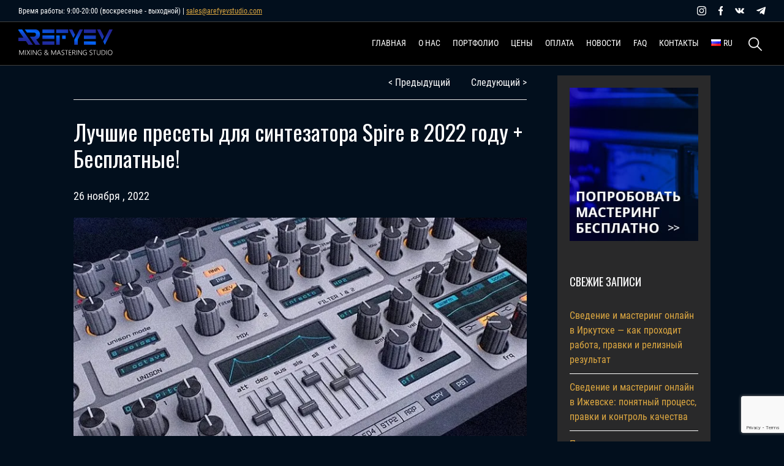

--- FILE ---
content_type: text/html; charset=UTF-8
request_url: https://arefyevstudio.com/2022/11/26/luchshie-presety-dlya-sintezatora-spire-v-2022-godu-besplatnye/
body_size: 35949
content:
<!doctype html><html dir="ltr" lang="ru-RU" prefix="og: https://ogp.me/ns#"><head><meta charset="UTF-8"><meta name="viewport" content="width=device-width, initial-scale=1"><link rel="profile" href="https://gmpg.org/xfn/11"><link href=/wp-content/themes/Arefyevstudio/img/32.png rel=icon type=image/png sizes=32x32><link href=/wp-content/themes/Arefyevstudio/img/192.png rel=icon type=image/png sizes=192x192><link rel="dns-prefetch" href="//fonts.googleapis.com"><link rel="preconnect" href="https://fonts.gstatic.com"><link href="https://fonts.googleapis.com/css2?family=Oswald:wght@200;300;400;500;600;700&display=swap" rel="stylesheet"><title>Лучшие пресеты для синтезатора Spire в 2022 году + Бесплатные! | AREFYEV Studio</title><meta name="description" content="Spire - это VST синтезатор, который используется такими известными артистами, как Armin van Buuren, Ferry Corsten и Hardwell, и это лишь некоторые из них. В настоящее время это один из самых популярных плагинов, благодаря своей простоте и эффективности. Учитывая его популярность, на рынке доступно множество пресетов для Spire от компаний и продвинутых пользователей. Если вы" /><meta name="robots" content="max-snippet:-1, max-image-preview:large, max-video-preview:-1" /><meta name="author" content="mix-master"/><meta name="keywords" content="spire,синтезатор spire,предустановки spire,пресеты spire,пресеты spire бесплатно,spire скачать бесплатно,лучшие пресеты для spire,лучшие настройки spire,vst плагин spire,виртуальный синтезатор spire,resonance sound пресеты,reveal sound пресеты,aiyn zahev sounds,highlife samples,sound 7 пресеты,exosun пресеты,w.a. production" /><link rel="canonical" href="https://arefyevstudio.com/2022/11/26/luchshie-presety-dlya-sintezatora-spire-v-2022-godu-besplatnye/" /><meta name="generator" content="All in One SEO (AIOSEO) 4.9.0" /><meta property="og:locale" content="ru_RU" /><meta property="og:site_name" content="Профессиональное сведение и мастеринг | AREFYEV Studio" /><meta property="og:type" content="article" /><meta property="og:title" content="Лучшие пресеты для синтезатора Spire в 2022 году + Бесплатные! | AREFYEV Studio" /><meta property="og:description" content="Spire - это VST синтезатор, который используется такими известными артистами, как Armin van Buuren, Ferry Corsten и Hardwell, и это лишь некоторые из них. В настоящее время это один из самых популярных плагинов, благодаря своей простоте и эффективности. Учитывая его популярность, на рынке доступно множество пресетов для Spire от компаний и продвинутых пользователей. Если вы" /><meta property="og:url" content="https://arefyevstudio.com/2022/11/26/luchshie-presety-dlya-sintezatora-spire-v-2022-godu-besplatnye/" /><meta property="og:image" content="https://arefyevstudio.com/wp-content/uploads/2022/11/Reveal-Sound-Spire.webp" /><meta property="og:image:secure_url" content="https://arefyevstudio.com/wp-content/uploads/2022/11/Reveal-Sound-Spire.webp" /><meta property="og:image:width" content="769" /><meta property="og:image:height" content="370" /><meta property="article:published_time" content="2022-11-26T10:08:00+00:00" /><meta property="article:modified_time" content="2022-11-26T10:08:00+00:00" /><meta property="article:publisher" content="https://www.facebook.com/AREFYEVStudio" /><meta name="twitter:card" content="summary_large_image" /><meta name="twitter:title" content="Лучшие пресеты для синтезатора Spire в 2022 году + Бесплатные! | AREFYEV Studio" /><meta name="twitter:description" content="Spire - это VST синтезатор, который используется такими известными артистами, как Armin van Buuren, Ferry Corsten и Hardwell, и это лишь некоторые из них. В настоящее время это один из самых популярных плагинов, благодаря своей простоте и эффективности. Учитывая его популярность, на рынке доступно множество пресетов для Spire от компаний и продвинутых пользователей. Если вы" /><meta name="twitter:image" content="https://arefyevstudio.com/wp-content/uploads/2022/11/Reveal-Sound-Spire.webp" /><style media="all">img:is([sizes="auto" i],[sizes^="auto," i]){contain-intrinsic-size:3000px 1500px}
img.wp-smiley,img.emoji{display:inline !important;border:none !important;box-shadow:none !important;height:1em !important;width:1em !important;margin:0 .07em !important;vertical-align:-.1em !important;background:0 0 !important;padding:0 !important}
/*! This file is auto-generated */
.wp-block-button__link{color:#fff;background-color:#32373c;border-radius:9999px;box-shadow:none;text-decoration:none;padding:calc(.667em + 2px) calc(1.333em + 2px);font-size:1.125em}.wp-block-file__button{background:#32373c;color:#fff;text-decoration:none}
:root{--wp--preset--aspect-ratio--square:1;--wp--preset--aspect-ratio--4-3:4/3;--wp--preset--aspect-ratio--3-4:3/4;--wp--preset--aspect-ratio--3-2:3/2;--wp--preset--aspect-ratio--2-3:2/3;--wp--preset--aspect-ratio--16-9:16/9;--wp--preset--aspect-ratio--9-16:9/16;--wp--preset--color--black:#000;--wp--preset--color--cyan-bluish-gray:#abb8c3;--wp--preset--color--white:#fff;--wp--preset--color--pale-pink:#f78da7;--wp--preset--color--vivid-red:#cf2e2e;--wp--preset--color--luminous-vivid-orange:#ff6900;--wp--preset--color--luminous-vivid-amber:#fcb900;--wp--preset--color--light-green-cyan:#7bdcb5;--wp--preset--color--vivid-green-cyan:#00d084;--wp--preset--color--pale-cyan-blue:#8ed1fc;--wp--preset--color--vivid-cyan-blue:#0693e3;--wp--preset--color--vivid-purple:#9b51e0;--wp--preset--gradient--vivid-cyan-blue-to-vivid-purple:linear-gradient(135deg,rgba(6,147,227,1) 0%,#9b51e0 100%);--wp--preset--gradient--light-green-cyan-to-vivid-green-cyan:linear-gradient(135deg,#7adcb4 0%,#00d082 100%);--wp--preset--gradient--luminous-vivid-amber-to-luminous-vivid-orange:linear-gradient(135deg,rgba(252,185,0,1) 0%,rgba(255,105,0,1) 100%);--wp--preset--gradient--luminous-vivid-orange-to-vivid-red:linear-gradient(135deg,rgba(255,105,0,1) 0%,#cf2e2e 100%);--wp--preset--gradient--very-light-gray-to-cyan-bluish-gray:linear-gradient(135deg,#eee 0%,#a9b8c3 100%);--wp--preset--gradient--cool-to-warm-spectrum:linear-gradient(135deg,#4aeadc 0%,#9778d1 20%,#cf2aba 40%,#ee2c82 60%,#fb6962 80%,#fef84c 100%);--wp--preset--gradient--blush-light-purple:linear-gradient(135deg,#ffceec 0%,#9896f0 100%);--wp--preset--gradient--blush-bordeaux:linear-gradient(135deg,#fecda5 0%,#fe2d2d 50%,#6b003e 100%);--wp--preset--gradient--luminous-dusk:linear-gradient(135deg,#ffcb70 0%,#c751c0 50%,#4158d0 100%);--wp--preset--gradient--pale-ocean:linear-gradient(135deg,#fff5cb 0%,#b6e3d4 50%,#33a7b5 100%);--wp--preset--gradient--electric-grass:linear-gradient(135deg,#caf880 0%,#71ce7e 100%);--wp--preset--gradient--midnight:linear-gradient(135deg,#020381 0%,#2874fc 100%);--wp--preset--font-size--small:13px;--wp--preset--font-size--medium:20px;--wp--preset--font-size--large:36px;--wp--preset--font-size--x-large:42px;--wp--preset--spacing--20:.44rem;--wp--preset--spacing--30:.67rem;--wp--preset--spacing--40:1rem;--wp--preset--spacing--50:1.5rem;--wp--preset--spacing--60:2.25rem;--wp--preset--spacing--70:3.38rem;--wp--preset--spacing--80:5.06rem;--wp--preset--shadow--natural:6px 6px 9px rgba(0,0,0,.2);--wp--preset--shadow--deep:12px 12px 50px rgba(0,0,0,.4);--wp--preset--shadow--sharp:6px 6px 0px rgba(0,0,0,.2);--wp--preset--shadow--outlined:6px 6px 0px -3px rgba(255,255,255,1),6px 6px rgba(0,0,0,1);--wp--preset--shadow--crisp:6px 6px 0px rgba(0,0,0,1)}:where(.is-layout-flex){gap:.5em}:where(.is-layout-grid){gap:.5em}body .is-layout-flex{display:flex}.is-layout-flex{flex-wrap:wrap;align-items:center}.is-layout-flex>:is(*,div){margin:0}body .is-layout-grid{display:grid}.is-layout-grid>:is(*,div){margin:0}:where(.wp-block-columns.is-layout-flex){gap:2em}:where(.wp-block-columns.is-layout-grid){gap:2em}:where(.wp-block-post-template.is-layout-flex){gap:1.25em}:where(.wp-block-post-template.is-layout-grid){gap:1.25em}.has-black-color{color:var(--wp--preset--color--black) !important}.has-cyan-bluish-gray-color{color:var(--wp--preset--color--cyan-bluish-gray) !important}.has-white-color{color:var(--wp--preset--color--white) !important}.has-pale-pink-color{color:var(--wp--preset--color--pale-pink) !important}.has-vivid-red-color{color:var(--wp--preset--color--vivid-red) !important}.has-luminous-vivid-orange-color{color:var(--wp--preset--color--luminous-vivid-orange) !important}.has-luminous-vivid-amber-color{color:var(--wp--preset--color--luminous-vivid-amber) !important}.has-light-green-cyan-color{color:var(--wp--preset--color--light-green-cyan) !important}.has-vivid-green-cyan-color{color:var(--wp--preset--color--vivid-green-cyan) !important}.has-pale-cyan-blue-color{color:var(--wp--preset--color--pale-cyan-blue) !important}.has-vivid-cyan-blue-color{color:var(--wp--preset--color--vivid-cyan-blue) !important}.has-vivid-purple-color{color:var(--wp--preset--color--vivid-purple) !important}.has-black-background-color{background-color:var(--wp--preset--color--black) !important}.has-cyan-bluish-gray-background-color{background-color:var(--wp--preset--color--cyan-bluish-gray) !important}.has-white-background-color{background-color:var(--wp--preset--color--white) !important}.has-pale-pink-background-color{background-color:var(--wp--preset--color--pale-pink) !important}.has-vivid-red-background-color{background-color:var(--wp--preset--color--vivid-red) !important}.has-luminous-vivid-orange-background-color{background-color:var(--wp--preset--color--luminous-vivid-orange) !important}.has-luminous-vivid-amber-background-color{background-color:var(--wp--preset--color--luminous-vivid-amber) !important}.has-light-green-cyan-background-color{background-color:var(--wp--preset--color--light-green-cyan) !important}.has-vivid-green-cyan-background-color{background-color:var(--wp--preset--color--vivid-green-cyan) !important}.has-pale-cyan-blue-background-color{background-color:var(--wp--preset--color--pale-cyan-blue) !important}.has-vivid-cyan-blue-background-color{background-color:var(--wp--preset--color--vivid-cyan-blue) !important}.has-vivid-purple-background-color{background-color:var(--wp--preset--color--vivid-purple) !important}.has-black-border-color{border-color:var(--wp--preset--color--black) !important}.has-cyan-bluish-gray-border-color{border-color:var(--wp--preset--color--cyan-bluish-gray) !important}.has-white-border-color{border-color:var(--wp--preset--color--white) !important}.has-pale-pink-border-color{border-color:var(--wp--preset--color--pale-pink) !important}.has-vivid-red-border-color{border-color:var(--wp--preset--color--vivid-red) !important}.has-luminous-vivid-orange-border-color{border-color:var(--wp--preset--color--luminous-vivid-orange) !important}.has-luminous-vivid-amber-border-color{border-color:var(--wp--preset--color--luminous-vivid-amber) !important}.has-light-green-cyan-border-color{border-color:var(--wp--preset--color--light-green-cyan) !important}.has-vivid-green-cyan-border-color{border-color:var(--wp--preset--color--vivid-green-cyan) !important}.has-pale-cyan-blue-border-color{border-color:var(--wp--preset--color--pale-cyan-blue) !important}.has-vivid-cyan-blue-border-color{border-color:var(--wp--preset--color--vivid-cyan-blue) !important}.has-vivid-purple-border-color{border-color:var(--wp--preset--color--vivid-purple) !important}.has-vivid-cyan-blue-to-vivid-purple-gradient-background{background:var(--wp--preset--gradient--vivid-cyan-blue-to-vivid-purple) !important}.has-light-green-cyan-to-vivid-green-cyan-gradient-background{background:var(--wp--preset--gradient--light-green-cyan-to-vivid-green-cyan) !important}.has-luminous-vivid-amber-to-luminous-vivid-orange-gradient-background{background:var(--wp--preset--gradient--luminous-vivid-amber-to-luminous-vivid-orange) !important}.has-luminous-vivid-orange-to-vivid-red-gradient-background{background:var(--wp--preset--gradient--luminous-vivid-orange-to-vivid-red) !important}.has-very-light-gray-to-cyan-bluish-gray-gradient-background{background:var(--wp--preset--gradient--very-light-gray-to-cyan-bluish-gray) !important}.has-cool-to-warm-spectrum-gradient-background{background:var(--wp--preset--gradient--cool-to-warm-spectrum) !important}.has-blush-light-purple-gradient-background{background:var(--wp--preset--gradient--blush-light-purple) !important}.has-blush-bordeaux-gradient-background{background:var(--wp--preset--gradient--blush-bordeaux) !important}.has-luminous-dusk-gradient-background{background:var(--wp--preset--gradient--luminous-dusk) !important}.has-pale-ocean-gradient-background{background:var(--wp--preset--gradient--pale-ocean) !important}.has-electric-grass-gradient-background{background:var(--wp--preset--gradient--electric-grass) !important}.has-midnight-gradient-background{background:var(--wp--preset--gradient--midnight) !important}.has-small-font-size{font-size:var(--wp--preset--font-size--small) !important}.has-medium-font-size{font-size:var(--wp--preset--font-size--medium) !important}.has-large-font-size{font-size:var(--wp--preset--font-size--large) !important}.has-x-large-font-size{font-size:var(--wp--preset--font-size--x-large) !important}:where(.wp-block-post-template.is-layout-flex){gap:1.25em}:where(.wp-block-post-template.is-layout-grid){gap:1.25em}:where(.wp-block-columns.is-layout-flex){gap:2em}:where(.wp-block-columns.is-layout-grid){gap:2em}:root :where(.wp-block-pullquote){font-size:1.5em;line-height:1.6}
.wpcf7 .screen-reader-response{position:absolute;overflow:hidden;clip:rect(1px,1px,1px,1px);clip-path:inset(50%);height:1px;width:1px;margin:-1px;padding:0;border:0;word-wrap:normal !important}.wpcf7 .hidden-fields-container{display:none}.wpcf7 form .wpcf7-response-output{margin:2em .5em 1em;padding:.2em 1em;border:2px solid #00a0d2}.wpcf7 form.init .wpcf7-response-output,.wpcf7 form.resetting .wpcf7-response-output,.wpcf7 form.submitting .wpcf7-response-output{display:none}.wpcf7 form.sent .wpcf7-response-output{border-color:#46b450}.wpcf7 form.failed .wpcf7-response-output,.wpcf7 form.aborted .wpcf7-response-output{border-color:#dc3232}.wpcf7 form.spam .wpcf7-response-output{border-color:#f56e28}.wpcf7 form.invalid .wpcf7-response-output,.wpcf7 form.unaccepted .wpcf7-response-output,.wpcf7 form.payment-required .wpcf7-response-output{border-color:#ffb900}.wpcf7-form-control-wrap{position:relative}.wpcf7-not-valid-tip{color:#dc3232;font-size:1em;font-weight:400;display:block}.use-floating-validation-tip .wpcf7-not-valid-tip{position:relative;top:-2ex;left:1em;z-index:100;border:1px solid #dc3232;background:#fff;padding:.2em .8em;width:24em}.wpcf7-list-item{display:inline-block;margin:0 0 0 1em}.wpcf7-list-item-label:before,.wpcf7-list-item-label:after{content:" "}.wpcf7-spinner{visibility:hidden;display:inline-block;background-color:#23282d;opacity:.75;width:24px;height:24px;border:none;border-radius:100%;padding:0;margin:0 24px;position:relative}form.submitting .wpcf7-spinner{visibility:visible}.wpcf7-spinner:before{content:'';position:absolute;background-color:#fbfbfc;top:4px;left:4px;width:6px;height:6px;border:none;border-radius:100%;transform-origin:8px 8px;animation-name:spin;animation-duration:1s;animation-timing-function:linear;animation-iteration-count:infinite}@media (prefers-reduced-motion:reduce){.wpcf7-spinner:before{animation-name:blink;animation-duration:2s}}@keyframes spin{from{transform:rotate(0deg)}to{transform:rotate(360deg)}}@keyframes blink{from{opacity:0}50%{opacity:1}to{opacity:0}}.wpcf7 [inert]{opacity:.5}.wpcf7 input[type=file]{cursor:pointer}.wpcf7 input[type=file]:disabled{cursor:default}.wpcf7 .wpcf7-submit:disabled{cursor:not-allowed}.wpcf7 input[type=url],.wpcf7 input[type=email],.wpcf7 input[type=tel]{direction:ltr}.wpcf7-reflection>output{display:list-item;list-style:none}.wpcf7-reflection>output[hidden]{display:none}
/*!
Theme Name: Arefyevstudio
Theme URI: https://marrow13.github.io/
Author: MaryMe
Author URI: https://marrow13.github.io/
Description: Arefyev theme
License: GNU General Public License v2 or later
License URI: LICENSE
Text Domain: arefyevstudio
Tags: custom-background, custom-logo, custom-menu, featured-images, threaded-comments, translation-ready
*/
@font-face{font-family:'Roboto Condensed';font-style:normal;font-weight:300;font-display:swap;src:local('Roboto-Light'),url('/wp-content/themes/Arefyevstudio/font/RobotoCondensed-Light.woff2') format('woff2')}@font-face{font-family:'Roboto Condensed';font-style:italic;font-weight:300;font-display:swap;src:local('Roboto-Light'),url('/wp-content/themes/Arefyevstudio/font/RobotoCondensed-LightItalic.woff2') format('woff2')}@font-face{font-family:'Roboto Condensed';font-style:normal;font-weight:400;font-display:swap;src:local('Roboto-Regular'),url('/wp-content/themes/Arefyevstudio/font/RobotoCondensed-Regular.woff2') format('woff2')}@font-face{font-family:'Roboto Condensed';font-style:italic;font-weight:400;font-display:swap;src:local('Roboto-Thin'),url('/wp-content/themes/Arefyevstudio/font/RobotoCondensed-Italic.woff2') format('woff2')}@font-face{font-family:'Roboto Condensed';font-style:normal;font-weight:700;font-display:swap;src:local('Roboto-Regular'),url('/wp-content/themes/Arefyevstudio/font/RobotoCondensed-Bold.woff2') format('woff2')}@font-face{font-family:'Roboto Condensed';font-style:italic;font-weight:700;font-display:swap;src:local('Roboto-Thin'),url('/wp-content/themes/Arefyevstudio/font/RobotoCondensed-BoldItalic.woff2') format('woff2')}@font-face{font-family:'Oswald',sans-serif;font-style:normal;font-weight:200;font-display:swap;src:local('Oswald-extralight'),url('/wp-content/themes/Arefyevstudio/font/Oswald-ExtraLight.woff2') format('woff2')}@font-face{font-family:'Oswald',sans-serif;font-style:normal;font-weight:300;font-display:swap;src:local('Oswald-light'),url('/wp-content/themes/Arefyevstudio/font/Oswald-Light.woff2') format('woff2')}@font-face{font-family:'Oswald',sans-serif;font-style:normal;font-weight:400;font-display:swap;src:local('Oswald-regular'),url('/wp-content/themes/Arefyevstudio/font/Oswald-Regular.woff2') format('woff2')}@font-face{font-family:'Oswald',sans-serif;font-style:normal;font-weight:500;font-display:swap;src:local('Oswald-medium'),url('/wp-content/themes/Arefyevstudio/font/Oswald-Medium.woff2') format('woff2')}@font-face{font-family:'Oswald',sans-serif;font-style:normal;font-weight:600;font-display:swap;src:local('Oswald-bold'),url('/wp-content/themes/Arefyevstudio/font/Oswald-SemiBold.woff2') format('woff2')}@font-face{font-family:'Oswald',sans-serif;font-style:normal;font-weight:700;font-display:swap;src:local('Oswald'),url('/wp-content/themes/Arefyevstudio/font/Oswald-Bold.woff2') format('woff2')}html{line-height:1.15;-webkit-text-size-adjust:100%;scroll-behavior:smooth;overflow-x:hidden}body{margin:0}h1{font-size:2em;margin:.67em 0}hr{box-sizing:content-box;height:0;overflow:visible}a{background-color:transparent}b,strong{font-weight:bolder}small{font-size:80%}img{border-style:none}button,input,optgroup,select,textarea{font-size:100%;line-height:1.15;margin:0}button,input{overflow:visible}button,select{text-transform:none}[type=button],[type=reset],[type=submit],button{-webkit-appearance:button}[type=button]::-moz-focus-inner,[type=reset]::-moz-focus-inner,[type=submit]::-moz-focus-inner,button::-moz-focus-inner{border-style:none;padding:0}[type=button]:-moz-focusring,[type=reset]:-moz-focusring,[type=submit]:-moz-focusring,button:-moz-focusring{outline:1px dotted ButtonText}fieldset{padding:.35em .75em .625em}legend{box-sizing:border-box;color:inherit;display:table;max-width:100%;padding:0;white-space:normal}textarea{overflow:auto}[type=checkbox],[type=radio]{box-sizing:border-box;padding:0}[type=number]::-webkit-inner-spin-button,[type=number]::-webkit-outer-spin-button{height:auto}[type=search]{-webkit-appearance:textfield;outline-offset:-2px}[type=search]::-webkit-search-decoration{-webkit-appearance:none}template{display:none}[hidden]{display:none}body,button,input,optgroup,select,textarea{color:#404040;font-size:16px;font-size:1rem;line-height:1.5}h1,h2,h3,h4,h5,h6{clear:both}p{margin-bottom:1.5em}cite,dfn,em,i{font-style:italic}blockquote{background-color:#3e3e3e;font-style:italic;line-height:1.5;border-left:4px solid #d9c07e;padding:15px;color:#fff;margin:30px 0}blockquote p{padding-bottom:0}address{margin:0 0 1.5em}html{box-sizing:border-box}*,:after,:before{box-sizing:inherit}body{background:#fff;overflow-x:auto}hr{background-color:#ccc;border:0;height:1px;margin-bottom:1.5em}ol,ul{margin:0 0 1.5em 3em}ul{list-style:disc}ol{list-style:decimal;margin:0}li>ol,li>ul{margin-bottom:0;margin-left:1.5em}dt{font-weight:700}dd{margin:0 1.5em 1.5em}img{height:auto;max-width:100%}figure{margin:1em 0}table{margin:0 0 1.5em;width:100%}button,input[type=button],input[type=reset],input[type=submit]{border:0;background:#dfa941;color:rgba(0,0,0,.8);font-size:14px;line-height:1;padding:13px 29px;text-transform:uppercase;font-weight:700;cursor:pointer}button:hover,input[type=button]:hover,input[type=reset]:hover,input[type=submit]:hover{background:#ffc107}button:active,button:focus,input[type=button]:active,input[type=button]:focus,input[type=reset]:active,input[type=reset]:focus,input[type=submit]:active,input[type=submit]:focus{border-color:#aaa #bbb #bbb}input[type=color],input[type=date],input[type=datetime-local],input[type=datetime],input[type=email],input[type=month],input[type=number],input[type=password],input[type=range],input[type=search],input[type=tel],input[type=text],input[type=time],input[type=url],input[type=week],textarea{color:#fff;border:1px solid #fff;background-color:#1b1a1a;padding:15px;height:40px;width:100%}input[type=color]:focus,input[type=date]:focus,input[type=datetime-local]:focus,input[type=datetime]:focus,input[type=email]:focus,input[type=month]:focus,input[type=number]:focus,input[type=password]:focus,input[type=range]:focus,input[type=search]:focus,input[type=tel]:focus,input[type=text]:focus,input[type=time]:focus,input[type=url]:focus,input[type=week]:focus,textarea:focus{color:#fff}select{background-color:#1b1a1a;height:40px;color:#fff}textarea{width:100%;height:140px;resize:none;font-family:'Roboto Condensed',sans-serif}a{color:#4169e1}a:active,a:focus,a:hover{color:#f2c94c}a:focus{outline:thin dotted}a:active,a:hover{outline:0}.main-navigation ul{display:none;list-style:none;margin:0;padding-left:0}.main-navigation ul ul{box-shadow:1px 1px 30px rgba(0,0,0,.06);float:left;position:absolute;top:100%;left:-999em;z-index:99999;width:180px;background-color:#171616;padding:7px 20px}.main-navigation ul ul ul{left:-999em;top:0}.main-navigation ul ul li.focus>ul,.main-navigation ul ul li:hover>ul{left:100%}.main-navigation ul ul a{padding-top:7px}.main-navigation ul li.focus>ul,.main-navigation ul li:hover>ul{left:auto}.main-navigation li{float:left;position:relative}.main-navigation a{display:block;text-decoration:none;color:#fff;font-size:14px;text-transform:uppercase}.main-navigation ul>li>a{padding:20px 0;width:auto;border-bottom:2px solid transparent}.main-navigation ul>li>a:hover{border-bottom:2px solid #e9a825}.main-navigation ul>li>ul a{padding:0;padding-bottom:7px;border-bottom:0}.main-navigation ul>li>ul a:hover{border-bottom:0;color:#e9a825}.main-navigation ul>li{padding-right:20px}.main-navigation ul>li.pll-parent-menu-item ul{max-width:100px}.main-navigation ul>li:last-child{padding-right:0}.main-navigation.toggled ul,.menu-toggle{display:block}@media screen and (min-width:901px){.menu-toggle{display:none}.main-navigation ul{display:block}}.site-main .comment-navigation,.site-main .post-navigation,.site-main .posts-navigation{margin:0 0 1.5em;overflow:hidden}.comment-navigation .nav-previous,.post-navigation .nav-previous,.posts-navigation .nav-previous{float:left;width:50%}.comment-navigation .nav-next,.post-navigation .nav-next,.posts-navigation .nav-next{float:right;text-align:right;width:50%}.screen-reader-text{border:0;clip:rect(1px,1px,1px,1px);clip-path:inset(50%);height:1px;margin:-1px;overflow:hidden;padding:0;position:absolute !important;width:1px;word-wrap:normal !important}.screen-reader-text:focus{background-color:#f1f1f1;border-radius:3px;box-shadow:0 0 2px 2px rgba(0,0,0,.6);clip:auto !important;clip-path:none;color:#21759b;display:block;font-size:14px;font-size:.875rem;font-weight:700;height:auto;left:5px;line-height:normal;padding:15px 23px 14px;text-decoration:none;top:5px;width:auto;z-index:100000}#content[tabindex="-1"]:focus{outline:0}.alignleft{display:inline;float:left;margin-right:1.5em}.alignright{display:inline;float:right;margin-left:1.5em}.aligncenter{clear:both;display:block;margin-left:auto;margin-right:auto}.clear:after,.clear:before,.comment-content:after,.comment-content:before,.entry-content:after,.entry-content:before,.site-content:after,.site-content:before,.site-footer:after,.site-footer:before,.site-header:after,.site-header:before{content:"";display:table;table-layout:fixed}.clear:after,.comment-content:after,.entry-content:after,.site-content:after,.site-footer:after,.site-header:after{clear:both}.widget{margin:0 0 1.5em}.widget select{max-width:100%}.sticky{display:block}.updated:not(.published){display:none}.page-links{clear:both;margin:0 0 1.5em}.comment-content a{word-wrap:break-word}.bypostauthor{display:block}.infinite-scroll .posts-navigation,.infinite-scroll.neverending .site-footer{display:none}.infinity-end.neverending .site-footer{display:block}.comment-content .wp-smiley,.entry-content .wp-smiley,.page-content .wp-smiley{border:0;margin-bottom:0;margin-top:0;padding:0}embed,iframe,object{max-width:100%}.custom-logo-link{display:inline-block}.wp-caption{margin-bottom:1.5em;max-width:100%}.wp-caption img[class*=wp-image-]{display:block;margin-left:auto;margin-right:auto}.wp-caption .wp-caption-text{margin:.8075em 0}.wp-caption-text{text-align:center}.gallery{margin-bottom:1.5em}.gallery-item{display:inline-block;text-align:center;vertical-align:top;width:100%}.gallery-columns-2 .gallery-item{max-width:50%}.gallery-columns-3 .gallery-item{max-width:33.33%}.gallery-columns-4 .gallery-item{max-width:25%}.gallery-columns-5 .gallery-item{max-width:20%}.gallery-columns-6 .gallery-item{max-width:16.66%}.gallery-columns-7 .gallery-item{max-width:14.28%}.gallery-columns-8 .gallery-item{max-width:12.5%}.gallery-columns-9 .gallery-item{max-width:11.11%}.gallery-caption{display:block}body{font-family:'Roboto Condensed',sans-serif;overflow-x:hidden;background-color:#020f1d}.site-content{margin-top:72px}.site-main{padding:50px 0}img{max-width:100%}.main-navigation img{width:16px}a{transition:all .3s;color:#dfa941}a:hover{color:#fff}p{margin:0;color:#fff;font-size:18px;line-height:1.2;padding-bottom:25px;font-family:'Roboto Condensed',sans-serif}li,ul{color:#fff}ul{margin:0 0 1.5em}h1,h2,h3,h4,h5,h6{font-family:Oswald,sans-serif;color:#fff;margin:0}h1{font-size:60px;font-weight:400;line-height:1.2;padding-bottom:30px}h1 span{color:#dfa941;display:block}h2{font-size:42px;font-weight:400;padding-bottom:40px;text-transform:uppercase}h2 span{color:#dfa941}h3{font-family:'Roboto Condensed',sans-serif;max-width:1180px;text-align:center;margin:0 auto;font-size:20px;line-height:1.7;font-weight:300;color:#fff}h4{font-size:24px;padding-bottom:15px}header{background-color:#000;z-index:100;position:fixed;border-bottom:1px solid #3e3e3e;width:100%}header .header-menu .ar-container{display:flex;align-items:center;justify-content:space-between}header .header-logo img{width:100%;max-width:155px}header .header-logo{margin-right:30px;padding:5px 0 0}.header-contact-part .ar-container{display:flex;align-items:center;justify-content:space-between}.header-contact-part{padding-top:10px;padding-bottom:10px;border-bottom:1px solid #3e3e3e}.header-contact-part .schedule{padding-bottom:0;font-size:12px}footer{background-color:#000;padding:20px 0;border-top:1px solid #3e3e3e}footer p{padding-bottom:0}footer .ar-container{display:flex;align-items:center;justify-content:space-between}footer .copyright-block{padding-right:30px}.social-block .social-icons{display:flex;align-items:center}.social-block .social-icons a{margin-right:20px;background-size:cover;background-repeat:no-repeat;width:15px;height:15px}.social-block .social-icons a.insta{background-image:url(/wp-content/themes/Arefyevstudio/img/inst.svg)}.social-block .social-icons a.fb{width:7px;background-image:url(/wp-content/themes/Arefyevstudio/img/fb.svg)}.social-block .social-icons a.vk{background-image:url(/wp-content/themes/Arefyevstudio/img/vk.svg)}.social-block .social-icons a.telegram{background-image:url(/wp-content/themes/Arefyevstudio/img/telegram.svg)}.social-block .social-icons a:last-child{margin-right:0}.ar-container{position:relative;width:100%;max-width:1425px;margin:0 auto;padding:0 30px}.ar-button{font-family:Oswald,sans-serif;text-decoration:none;border:2px solid #fff;transition:all .3s;padding:12px 30px;font-size:22px;font-weight:500;color:#fff;display:inline-block;text-transform:uppercase;margin:50px 0 0;line-height:1;cursor:pointer}.ar-button:hover{border:2px solid #dfa941;color:#dfa941}.ar-heading{color:#fff;font-family:Oswald,sans-serif;text-align:center}.ar-divider{height:1px;background-color:#3e3e3e;width:100%;margin:30px 0}.ar-table{padding-top:50px;overflow-x:auto}.ar-table table{width:100%;border-collapse:collapse;border-spacing:0;background-color:#202020}.ar-table td,.ar-table th{padding:15px;width:30px;height:35px;border-bottom:1px solid #dcdcdc;color:#fff}.ar-table th{color:#000;background-color:#d9c07e}.ar-table td span,.ar-table th span{color:#dfa941}.ar-pagination{margin-top:50px;text-align:center}.ar-pagination .nav-links span{color:rgba(242,201,76,.57)}.ar-pagination .nav-links .page-numbers{padding-left:10px}.sticky{position:fixed;top:0;width:100%}.main-page__header-block{padding:180px 0;background-color:#000a17;background-image:url(/wp-content/themes/Arefyevstudio/img/header-main.jpg);background-repeat:no-repeat;background-size:cover;position:relative;background-attachment:fixed}.main-page__header-block h3{max-width:45%;margin:0;color:#fff;font-size:24px;line-height:1.7;font-weight:300;text-align:left}.decoration-bottom:after{height:185px;content:url(/wp-content/themes/Arefyevstudio/img/main-page-bottom-gradient.png);bottom:0;background-position:center bottom;width:100%;position:absolute;left:0;right:0;background-repeat:repeat-x}.about-section{padding:50px 0 70px;background-color:#000103}.about-section h3{border-bottom:1px dashed #d9c07e59;padding-bottom:50px}.about-section .about-grid{display:grid;grid-template-columns:30% 40% 30%;background-image:url(/wp-content/themes/Arefyevstudio/img/micro-main.jpeg);background-position:top center;background-size:25%;background-repeat:no-repeat}.about-section .about-grid p{line-height:1.4;padding-bottom:0}.about-section .about-grid span{display:block;text-transform:uppercase;font-family:Oswald,sans-serif;font-size:20px;padding-bottom:15px;color:#dfa941}.about-section .about-grid .column>div{margin-top:50px}.about-section .about-grid .left{text-align:right}.about-section .about-grid .column>div{background-size:35px;background-repeat:no-repeat}.about-section .about-grid .left>div{padding-right:60px;background-position:right top}.about-section .about-grid .right>div{padding-left:60px;background-position:left top}.about-section .about-grid .mixing{background-image:url(/wp-content/themes/Arefyevstudio/img/mixing.svg)}.about-section .about-grid .mastering{background-image:url(/wp-content/themes/Arefyevstudio/img/mastering.svg)}.about-section .about-grid .recording{background-image:url(/wp-content/themes/Arefyevstudio/img/recording.svg)}.about-section .about-grid .remastering{background-image:url(/wp-content/themes/Arefyevstudio/img/remastering.svg)}.about-section .about-grid .autotune{background-image:url(/wp-content/themes/Arefyevstudio/img/autotune.svg)}.about-section .about-grid .restoration{background-image:url(/wp-content/themes/Arefyevstudio/img/restoration.svg)}.about-section .about-grid .right{text-align:left}.portfolio-section{padding:70px 0;background-image:url(/wp-content/themes/Arefyevstudio/img/portfolio-main.jpg);background-repeat:repeat;background-size:cover;position:relative}.portfolio-section h3{border-bottom:1px dashed #d9c07e59;padding-bottom:50px;max-width:800px}.portfolio-section .portfolio-block{max-width:600px;margin:50px auto 0 auto}.portfolio-section .ar-button{margin:50px auto 0 auto;text-align:center;display:block}.work-with{padding:70px 0;background-color:#000103}.radio-work-with{background-color:#dfa941;padding:10px 20px}.radio-work-with .logo-grid{display:grid;align-items:center;grid-template-columns:1fr 1fr 1fr 1fr 1fr 1fr 1fr 1fr 1fr;grid-column-gap:30px}.radio-work-with .logo-grid h3{text-align:center;color:#000;font-family:Oswald,sans-serif;font-size:28px}.radio-work-with .logo-grid .radio-logo{-webkit-filter:grayscale(100%);filter:grayscale(100%);width:70%;height:auto;justify-self:center}.radio-work-with .logo-grid .radio-logo:hover{filter:none;-webkit-filter:none}.team-block{padding:50px;background-image:url(/wp-content/themes/Arefyevstudio/img/grain-back.jpg);background-repeat:repeat}.team-block h3{text-align:center;font-size:20px;color:#fff;border-bottom:1px dashed #d9c07e59;padding-bottom:50px;max-width:800px;margin:0 auto}.team-block .team-grid{display:grid;text-align:center;grid-template-columns:1fr 1fr 1fr 1fr 1fr 1fr;grid-gap:30px;padding-top:30px}.team-block .team-grid .single-item .image{overflow:hidden}.team-block .team-grid .single-item .image img{-moz-transition:all 1s ease-out;-o-transition:all 1s ease-out;-webkit-transition:all 1s ease-out}.team-block .team-grid .single-item .image img:hover{-webkit-transform:scale(1.1);-moz-transform:scale(1.1);-o-transform:scale(1.1)}.team-block .team-grid .single-item h5{padding-top:15px;padding-bottom:10px;font-family:Oswald,sans-serif;font-size:18px;margin:0}.team-block .team-grid .single-item p{font-size:16px}.pricing-block{padding-top:70px;background-image:url(/wp-content/themes/Arefyevstudio/img/grain-back.jpg);background-repeat:repeat}.pricing-grid{display:grid;grid-template-columns:1fr 1fr 1fr 1fr;grid-gap:20px;padding-top:30px;padding-bottom:70px;text-align:center;margin:0 auto;max-width:1600px}.pricing-grid>div{background-color:#232222;padding:9px}.pricing-grid .panel{border:1px solid #171616}.pricing-grid h3{padding:15px;background-color:#3e3e3e;font-family:Oswald,sans-serif;text-transform:uppercase;line-height:1.5;font-size:28px}.pricing-grid .price{color:#dfa941;font-size:75px;font-weight:400}.pricing-grid .price span{color:#505050;font-size:24px}.pricing-grid .info{background-color:#171616;padding:15px}.pricing-grid .info span{display:block;font-size:18px;line-height:1.5;padding-top:15px}.pricing-grid .footer-pannel{padding:20px 15px}.pricing-grid .footer-pannel .ar-button{margin:0 auto}.pay-with{background-color:#dfa941;padding:20px}.pay-with .pay-grid{display:grid;align-items:center;grid-template-columns:1fr 1fr 1fr 1fr 1fr 1fr 1fr;grid-column-gap:30px}.pay-with .pay-logo{-webkit-filter:grayscale(100%);filter:grayscale(100%);width:100%;justify-self:center}.pay-with .pay-logo:hover{filter:none;-webkit-filter:none}.pay-with h3{text-align:center;color:#000;font-family:'Oswald',sans-serif;font-size:28px}.main-page__contact-block{background-image:url(/wp-content/themes/Arefyevstudio/img/grain-back.jpg);padding:50px 0 35px}.main-page__contact-block .contact-grid{display:grid;grid-template-columns:1fr 1fr;grid-gap:50px;padding-top:50px}.main-page__contact-block .contact-grid .contacts{color:#fff}.main-page__contact-block .contact-grid .contacts .links{padding-bottom:20px;padding-top:15px}.main-page__contact-block .contact-grid .contacts .links a{display:block;line-height:1}.main-page__contact-block .contact-grid .contacts p{line-height:1.5}.main-page__contact-block .contact-grid .contacts span{display:block}.main-page__contact-block h4{font-weight:400;font-size:30px;line-height:1}.wpcf7-form .wpcf7-captchar,.wpcf7-form .wpcf7-date,.wpcf7-form .wpcf7-number,.wpcf7-form .wpcf7-quiz,.wpcf7-form .wpcf7-text{font-size:16px}.wpcf7-form textarea{font-size:16px;resize:none}.wpcf7-form .wpcf7-select{width:100%;padding:0 10px;font-size:16px}div.wpcf7-acceptance-missing,div.wpcf7-validation-errors{color:#fff}.popup{top:15%;right:0;left:50%;font-size:14px;z-index:999;width:85%;min-width:280px;max-width:400px;position:fixed;padding:20px;border:1px solid #383838;background-color:#29292a;-webkit-transform:translate(-50%,1500%);-ms-transform:translate(-50%,1500%);-o-transform:translate(-50%,1500%);transform:translate(-50%,1500%);transition-duration:.5s;transition-delay:0,.5s}.popup:target{left:50%;top:50%;transform:translate(-50%,-50%)}.popup .close{top:10px;right:10px;width:25px;height:25px;position:absolute;padding:0;text-align:center;text-decoration:none;font-weight:700}.popup .close:before{color:#fff;content:"X";font-size:16px}.popup h3{color:#dfa941;font-size:33px;font-weight:500;padding-bottom:15px;line-height:1}.main-page__testimonial-block{padding:50px 0;background-color:#000103}.main-page__testimonial-block h5{text-align:center;font-size:18px;padding-bottom:50px}.main-page__testimonial-block .mySlides{display:none}.main-page__testimonial-block .slideshow-container{max-width:1000px;position:relative;margin:auto}.main-page__testimonial-block .text{color:#f2f2f2;font-size:15px;padding:8px 12px;bottom:8px;width:100%;text-align:center}.main-page__testimonial-block .dot{height:15px;width:15px;margin:0 2px;background-color:#bbb;border-radius:50%;display:inline-block;transition:background-color .6s ease;cursor:pointer}.main-page__testimonial-block .active{background-color:#717171}.main-page__testimonial-block .fade{-webkit-animation-name:fade;-webkit-animation-duration:1.5s;animation-name:fade;animation-duration:1.5s}.main-page__testimonial-block .testimonial-grid{display:grid;grid-template-columns:1fr 1fr;grid-gap:50px}.main-page__testimonial-block .testimonial-grid .quote{background-color:#2f2f2f;color:#fff;padding:25px;margin-bottom:10px;font-style:italic}.main-page__testimonial-block .testimonial-grid .person{display:flex;align-items:center}.main-page__testimonial-block .testimonial-grid .person img{max-width:40px;margin-right:30px}.main-page__testimonial-block .testimonial-grid .person p{padding-bottom:0}.site-header .menu-block{display:flex;align-items:center}.site-header .search-form{margin-left:20px}.site-header .search-field{background-color:transparent;background-image:url(/wp-content/themes/Arefyevstudio/img/icon-search.svg);background-position:5px center;background-repeat:no-repeat;background-size:24px 24px;border:0;cursor:pointer;height:37px;margin:3px 0;padding:0 0 0 34px;position:relative;-webkit-transition:width .4s ease,background .4s ease;transition:width .4s ease,background .4s ease;width:0}.site-header .search-field.focus-visible{position:absolute;top:10px;right:30px}.site-header .search-field:focus{background-color:#000;border:2px solid #fff;cursor:text;outline:0;width:230px}.search-form .search-submit{display:none}.portfolio-page__content-block{padding:50px 0;text-align:center}.portfolio-page__content-block .portfolio-grid{display:grid;grid-template-columns:1fr 1fr;grid-gap:50px}.portfolio-page__content-block .ar-button{margin-top:30px}.portfolio-page__content-block h4{padding-bottom:30px;color:#dfa941}.portfolio-page__content-block .description{padding-top:30px}@-webkit-keyframes fade{from{opacity:.4}to{opacity:1}}@keyframes fade{from{opacity:.4}to{opacity:1}}.blog-page__content-block{padding:50px 0}.blog-page__content-block h1{text-align:center}.blog-page__content-block h2{font-size:26px;text-transform:none;padding-bottom:5px;line-height:1.2}.blog-page__content-block a{color:#fff;text-decoration:none}.blog-page__content-block .blog-page-grid{padding-top:30px;display:grid;grid-template-columns:repeat(auto-fill,minmax(300px,1fr));grid-gap:30px;max-width:1100px;margin:0 auto}.blog-page__content-block .preview-data p{padding-bottom:0}.blog-page__content-block .single-post-preview{border:1px solid #3e3e3e}.blog-page__content-block .single-post-preview .preview-img{overflow:hidden}.blog-page__content-block .single-post-preview img{width:100%;-moz-transition:all 1s ease-out;-o-transition:all 1s ease-out;-webkit-transition:all 1s ease-out}.blog-page__content-block .single-post-preview img:hover{-webkit-transform:scale(1.1);-moz-transform:scale(1.1);-o-transform:scale(1.1)}.blog-page__content-block .preview-data{padding:25px}.blog-page__content-block .preview-data .date-category{font-size:12px;padding-top:5px;padding-bottom:20px;border-bottom:1px solid #fff}.blog-page__content-block .preview-data .expert-text{padding-top:20px}.blog-page__content-block .preview-data .read-more{display:block;padding-top:20px}.single-blog-post-page{max-width:1100px;margin:0 auto;padding:15px 0 50px}.single-blog-post-page .ar-container{display:grid;grid-template-columns:auto 250px;grid-gap:50px}.single-blog__sidebar-block .sidebar-block{background-color:#29292a;padding:20px}.single-blog-post-page h1{font-size:36px}.single-blog-post-page .post-navigation{border-bottom:1px solid #e7e6e6;text-align:right;padding-bottom:15px;margin-bottom:30px}.single-blog-post-page .post-navigation a{text-decoration:none;color:#fff;padding-left:30px}.single-blog-post-page .breadcrumbs{padding-bottom:30px;color:#fff}.post-navigation .nav-next,.post-navigation .nav-previous,.posts-navigation .nav-next,.posts-navigation .nav-previous{float:none}.single-blog__sidebar-block h2{font-size:18px;padding-bottom:20px}.single-blog__sidebar-block ul{margin:0}.single-blog__sidebar-block .widget_recent_entries ul{list-style:none;padding-left:0}.single-blog__sidebar-block .widget_recent_entries ul li{padding:10px 0;border-bottom:1px solid #fff}.single-blog__sidebar-block .widget_recent_entries ul li:last-child{border-bottom:0}.single-blog__sidebar-block .widget_recent_entries ul li a{text-decoration:none}.post-thumbnail img{width:100%;margin-bottom:30px}.about-author-block{padding-top:30px}.about-author-block .author-block{display:flex;padding-bottom:30px}.about-author-block .author-block p{padding-bottom:0}.about-author-block .author-block .img-part{margin-right:20px}.single-post-page__related-posts{border-top:1px solid #fff;padding-top:30px}.single-post-page__related-posts .post-grid{display:grid;grid-template-columns:repeat(auto-fill,minmax(200px,1fr));grid-gap:30px}.single-post-page__related-posts .post-grid .link{padding-top:15px;display:block}.addtoany_content{background-color:#3e3e3e;padding:20px;display:flex;flex-wrap:wrap;align-items:center;justify-content:space-between;color:#fff}.addtoany_header{margin:0 !important;padding-right:15px;font-size:18px}.page-404-content{background-image:url(/wp-content/themes/Arefyevstudio/img/404.jpg);background-repeat:no-repeat;background-size:cover;height:82Vh}.page-404-content h1,.page-404-content p{text-align:right}.page-404-content h1{font-size:52px}.search-page{padding:50px 0}.search-page .ar-container{display:grid;grid-template-columns:auto 250px;grid-gap:50px}.search-page .search-page-grid{display:grid;grid-template-columns:repeat(auto-fill,minmax(45%,1fr));grid-gap:50px}.ar-landing-page{padding:50px 0}.ar-landing-page .icon{display:block;margin:0 auto 30px auto}.ar-grid{display:grid;grid-gap:50px}.ar-grid.columns-2{grid-template-columns:1fr 1fr}.ar-grid.columns-3{grid-template-columns:1fr 1fr 1fr}.ar-grid.columns-4{grid-template-columns:1fr 1fr 1fr 1fr;text-align:center}.ar-grid.columns-2-img{grid-template-columns:400px auto;padding-bottom:20px}.ar-tabs-block{padding-top:50px}.ar-tabs-block .accordion{background-color:rgba(0,0,0,.8);color:#fff;cursor:pointer;padding:18px;width:100%;text-align:left;border:0;outline:0;transition:.4s;border-bottom:1px solid #cccccc21}.ar-tabs-block .panel{padding:15px 18px;display:none;overflow:hidden}.ar-tabs-block .accordion:after{content:'\02795';font-size:13px;color:#777;float:right;margin-left:5px}.ar-tabs-block .active:after{content:"\2796"}.myProgress{position:relative;width:100%;height:30px;background-color:#020202;margin-top:20px}.myProgress .myBar{width:10%;height:100%;background-color:#8c0200;padding:0 15px}.myProgress .myBar-70{width:70%}.myProgress .myBar-47{width:47%}.myProgress .myBar-15{width:15%}.myProgress .myBar-2{width:99%}.myProgress .myBar-9{width:9%}.myProgress .myBar-8{width:8%}.myProgress .myBar-4{width:4%}.myProgress .myBar-3{width:3%}.myProgress .myBar-2{width:2%}.myProgress .label{line-height:30px;color:#fff;position:absolute}.pricing-page .buttons-grid{text-align:center}.pricing-page h1,.pricing-page h2{text-align:center}.pricing-page h2{padding-top:50px}@media only screen and (max-width:300px){.main-page__testimonial-block .text{font-size:11px}}@media(max-width:1450px){.pricing-grid h3{font-size:24px}.pricing-grid .price{font-size:45px}.pricing-grid .price span{font-size:20px}}@media(max-width:1300px){.team-block .team-grid .single-item h5{font-size:14px}.team-block .team-grid .single-item p{font-size:14px}}@media(max-width:1280px){.radio-work-with .logo-grid h3{font-size:22px}.radio-work-with .logo-grid{grid-column-gap:10px}.pay-with h3{font-size:22px}.pricing-grid{grid-template-columns:1fr 1fr}}@media(max-width:1200px){.main-page__header-block h3{max-width:100%}h1 span{display:inline}.about-section .about-grid{background-image:none;grid-template-columns:1fr 1fr;grid-column-gap:50px}.about-section .about-grid>div:nth-child(2){display:none}.about-section .about-grid .left{text-align:left}.about-section .about-grid .left>div{padding-left:60px;background-position:left top;padding-right:0}.ar-grid.columns-4{grid-template-columns:1fr 1fr}}@media(max-width:1070px){.team-block .team-grid{grid-template-columns:1fr 1fr 1fr}header .header-logo img{max-width:120px}.main-navigation a{font-size:12px}.site-content{margin-top:57px}.ar-grid.columns-3{grid-template-columns:1fr}.pricing-page .buttons-grid a{margin:0}}@media(max-width:950px){footer .ar-container{display:block}footer .copyright-block{padding-bottom:15px;padding-right:0}footer p{padding-bottom:0;text-align:center;font-size:16px}footer .social-block .social-icons{justify-content:center}}@media(max-width:905px){.radio-work-with .logo-grid h3{font-size:20px;line-height:1.2}.main-page .pay-with h3{font-size:20px}}@media(max-width:900px){.site-header .menu-block{display:block}.site-header .search-form{display:none}header .header-menu .ar-container{display:block;padding:0}.main-navigation ul>li{float:none;padding:10px 15px 15px;position:initial}.main-navigation ul>li>a{padding:0}.main-navigation ul>li.pll-parent-menu-item{display:flex;align-items:center}.main-navigation ul>li.pll-parent-menu-item a{display:flex;align-items:center;padding-right:7px}.main-navigation ul>li.pll-parent-menu-item ul{max-width:100%;padding:0;display:flex}.main-navigation ul>li.pll-parent-menu-item ul li{padding:0 7px}.main-navigation ul{max-height:480px;overflow-y:scroll;overflow-x:hidden;width:100%}.main-navigation ul ul{position:initial;background-color:transparent;width:100%;max-height:100%;overflow-y:unset;padding:15px 0}button.menu-toggle{right:15px;position:absolute;top:15px;background-image:url(/wp-content/themes/Arefyevstudio/img/toggle-icon.svg);background-repeat:no-repeat;background-position:center;background-size:cover;width:20px;height:20px;border:0;background-color:transparent;padding:0}header .header-logo{padding:5px 0 0 15px}.header-contact-part .ar-container{padding:0 15px}}@media(max-width:890px){.main-page__header-block{padding:50px 0 180px}}@media(max-width:820px){.about-section .about-grid{grid-template-columns:1fr}}@media(max-width:770px){.pay-with .pay-grid{grid-template-columns:1fr 1fr 1fr 1fr}}@media screen and (max-width:782px){html{overflow-x:hidden}}@media(max-width:767px){.main-page__contact-block .contact-grid{grid-template-columns:1fr;grid-gap:10px}.main-page__testimonial-block .testimonial-grid{grid-template-columns:1fr;grid-gap:10px}.portfolio-page__content-block .portfolio-grid{grid-template-columns:1fr;grid-gap:30px}.decoration-bottom:after{display:none}.main-page__header-block{padding:50px 0}.about-section{padding:50px 0 0}.portfolio-section{padding:70px 0 0}.about-section h3{font-size:16px}p{font-size:16px}.ar-button{font-size:20px}.search-page .ar-container,.single-blog-post-page .ar-container{grid-template-columns:1fr;grid-gap:50px}.ar-grid.columns-2,.ar-grid.columns-2-img{grid-template-columns:1fr;grid-gap:30px}.ar-landing-page .ar-button{margin:20px 0 0}.ar-grid.columns-4{grid-template-columns:1fr}}@media(max-width:690px){.team-block .team-grid{grid-template-columns:1fr 1fr}}@media(max-width:650px){.radio-work-with .logo-grid{grid-template-columns:1fr 1fr 1fr 1fr 1fr}.pricing-grid{grid-template-columns:1fr}}@media(max-width:600px){h1{font-size:42px}.main-page__header-block h3{font-size:18px}}@media(max-width:480px){.team-block .team-grid{grid-template-columns:1fr}.pay-with .pay-grid{grid-template-columns:1fr 1fr 1fr}}@media(max-width:450px){.ar-container{padding:0 15px}h1{font-size:34px}h2{font-size:28px !important}.ar-button{font-size:18px}.main-page__header-block{text-align:center}.main-page__header-block h3{text-align:center}.main-page__header-block{background-image:none;background:#8e2de2;background:-webkit-linear-gradient(to right,#230462,#8e2de2);background:linear-gradient(to right,#230462,#8e2de2)}.portfolio-section{background-image:none}}@media(max-width:400px){.radio-work-with .logo-grid{grid-template-columns:1fr 1fr 1fr}}
.addtoany_content{clear:both;margin:16px auto}.addtoany_header{margin:0 0 16px}.addtoany_list{display:inline;line-height:16px}.a2a_kit a:empty,.a2a_kit a[class^="a2a_button_"]:has(.a2a_s_undefined){display:none}.addtoany_list a,.widget .addtoany_list a{border:0;box-shadow:none;display:inline-block;font-size:16px;padding:0 4px;vertical-align:middle}.addtoany_list a img{border:0;display:inline-block;opacity:1;overflow:hidden;vertical-align:baseline}.addtoany_list a span{display:inline-block;float:none}.addtoany_list.a2a_kit_size_32 a{font-size:32px}.addtoany_list.a2a_kit_size_32 a:not(.addtoany_special_service)>span{height:32px;line-height:32px;width:32px}.addtoany_list a:not(.addtoany_special_service)>span{border-radius:4px;display:inline-block;opacity:1}.addtoany_list a .a2a_count{position:relative;vertical-align:top}.site .a2a_kit.addtoany_list a:focus,.addtoany_list a:hover,.widget .addtoany_list a:hover{background:none;border:0;box-shadow:none}.addtoany_list a:hover img,.addtoany_list a:hover span{opacity:.7}.addtoany_list a.addtoany_special_service:hover img,.addtoany_list a.addtoany_special_service:hover span{opacity:1}.addtoany_special_service{display:inline-block;vertical-align:middle}.addtoany_special_service a,.addtoany_special_service div,.addtoany_special_service div.fb_iframe_widget,.addtoany_special_service iframe,.addtoany_special_service span{margin:0;vertical-align:baseline!important}.addtoany_special_service iframe{display:inline;max-width:none}a.addtoany_share.addtoany_no_icon span.a2a_img_text{display:none}a.addtoany_share img{border:0;width:auto;height:auto}
.broken_link,a.broken_link{text-decoration:line-through}</style><script type="application/ld+json" class="aioseo-schema">{"@context":"https:\/\/schema.org","@graph":[{"@type":"Article","@id":"https:\/\/arefyevstudio.com\/2022\/11\/26\/luchshie-presety-dlya-sintezatora-spire-v-2022-godu-besplatnye\/#article","name":"\u041b\u0443\u0447\u0448\u0438\u0435 \u043f\u0440\u0435\u0441\u0435\u0442\u044b \u0434\u043b\u044f \u0441\u0438\u043d\u0442\u0435\u0437\u0430\u0442\u043e\u0440\u0430 Spire \u0432 2022 \u0433\u043e\u0434\u0443 + \u0411\u0435\u0441\u043f\u043b\u0430\u0442\u043d\u044b\u0435! | AREFYEV Studio","headline":"\u041b\u0443\u0447\u0448\u0438\u0435 \u043f\u0440\u0435\u0441\u0435\u0442\u044b \u0434\u043b\u044f \u0441\u0438\u043d\u0442\u0435\u0437\u0430\u0442\u043e\u0440\u0430 Spire \u0432 2022 \u0433\u043e\u0434\u0443 + \u0411\u0435\u0441\u043f\u043b\u0430\u0442\u043d\u044b\u0435!","author":{"@id":"https:\/\/arefyevstudio.com\/author\/arefyev\/#author"},"publisher":{"@id":"https:\/\/arefyevstudio.com\/#organization"},"image":{"@type":"ImageObject","url":"https:\/\/arefyevstudio.com\/wp-content\/uploads\/2022\/11\/Reveal-Sound-Spire.webp","width":769,"height":370,"caption":"Reveal Sound Spire"},"datePublished":"2022-11-26T13:08:00+03:00","dateModified":"2022-11-26T13:08:00+03:00","inLanguage":"ru-RU","mainEntityOfPage":{"@id":"https:\/\/arefyevstudio.com\/2022\/11\/26\/luchshie-presety-dlya-sintezatora-spire-v-2022-godu-besplatnye\/#webpage"},"isPartOf":{"@id":"https:\/\/arefyevstudio.com\/2022\/11\/26\/luchshie-presety-dlya-sintezatora-spire-v-2022-godu-besplatnye\/#webpage"},"articleSection":"\u0421\u0435\u043c\u043f\u043b\u044b \/ \u041f\u043b\u0430\u0433\u0438\u043d\u044b, \u0411\u0435\u0441\u043f\u043b\u0430\u0442\u043d\u043e, \u041f\u043b\u0430\u0433\u0438\u043d\u044b, Ru, pll_6381e7caaa111"},{"@type":"BreadcrumbList","@id":"https:\/\/arefyevstudio.com\/2022\/11\/26\/luchshie-presety-dlya-sintezatora-spire-v-2022-godu-besplatnye\/#breadcrumblist","itemListElement":[{"@type":"ListItem","@id":"https:\/\/arefyevstudio.com#listItem","position":1,"name":"Home","item":"https:\/\/arefyevstudio.com","nextItem":{"@type":"ListItem","@id":"https:\/\/arefyevstudio.com\/category\/samples-plugins\/#listItem","name":"\u0421\u0435\u043c\u043f\u043b\u044b \/ \u041f\u043b\u0430\u0433\u0438\u043d\u044b"}},{"@type":"ListItem","@id":"https:\/\/arefyevstudio.com\/category\/samples-plugins\/#listItem","position":2,"name":"\u0421\u0435\u043c\u043f\u043b\u044b \/ \u041f\u043b\u0430\u0433\u0438\u043d\u044b","item":"https:\/\/arefyevstudio.com\/category\/samples-plugins\/","nextItem":{"@type":"ListItem","@id":"https:\/\/arefyevstudio.com\/2022\/11\/26\/luchshie-presety-dlya-sintezatora-spire-v-2022-godu-besplatnye\/#listItem","name":"\u041b\u0443\u0447\u0448\u0438\u0435 \u043f\u0440\u0435\u0441\u0435\u0442\u044b \u0434\u043b\u044f \u0441\u0438\u043d\u0442\u0435\u0437\u0430\u0442\u043e\u0440\u0430 Spire \u0432 2022 \u0433\u043e\u0434\u0443 + \u0411\u0435\u0441\u043f\u043b\u0430\u0442\u043d\u044b\u0435!"},"previousItem":{"@type":"ListItem","@id":"https:\/\/arefyevstudio.com#listItem","name":"Home"}},{"@type":"ListItem","@id":"https:\/\/arefyevstudio.com\/2022\/11\/26\/luchshie-presety-dlya-sintezatora-spire-v-2022-godu-besplatnye\/#listItem","position":3,"name":"\u041b\u0443\u0447\u0448\u0438\u0435 \u043f\u0440\u0435\u0441\u0435\u0442\u044b \u0434\u043b\u044f \u0441\u0438\u043d\u0442\u0435\u0437\u0430\u0442\u043e\u0440\u0430 Spire \u0432 2022 \u0433\u043e\u0434\u0443 + \u0411\u0435\u0441\u043f\u043b\u0430\u0442\u043d\u044b\u0435!","previousItem":{"@type":"ListItem","@id":"https:\/\/arefyevstudio.com\/category\/samples-plugins\/#listItem","name":"\u0421\u0435\u043c\u043f\u043b\u044b \/ \u041f\u043b\u0430\u0433\u0438\u043d\u044b"}}]},{"@type":"Organization","@id":"https:\/\/arefyevstudio.com\/#organization","name":"AREFYEV Studio","description":"\u041f\u0440\u043e\u0444\u0435\u0441\u0441\u0438\u043e\u043d\u0430\u043b\u044c\u043d\u043e\u0435 \u0441\u0432\u0435\u0434\u0435\u043d\u0438\u0435 \u0438 \u043c\u0430\u0441\u0442\u0435\u0440\u0438\u043d\u0433","url":"https:\/\/arefyevstudio.com\/","telephone":"+79660462019","logo":{"@type":"ImageObject","url":"https:\/\/arefyevstudio.com\/wp-content\/uploads\/2022\/07\/1601602.png","@id":"https:\/\/arefyevstudio.com\/2022\/11\/26\/luchshie-presety-dlya-sintezatora-spire-v-2022-godu-besplatnye\/#organizationLogo","width":160,"height":160,"caption":"160160 logo arefyev studio ar"},"image":{"@id":"https:\/\/arefyevstudio.com\/2022\/11\/26\/luchshie-presety-dlya-sintezatora-spire-v-2022-godu-besplatnye\/#organizationLogo"},"sameAs":["https:\/\/www.instagram.com\/arefyevstgear\/"]},{"@type":"Person","@id":"https:\/\/arefyevstudio.com\/author\/arefyev\/#author","url":"https:\/\/arefyevstudio.com\/author\/arefyev\/","name":"mix-master","image":{"@type":"ImageObject","@id":"https:\/\/arefyevstudio.com\/2022\/11\/26\/luchshie-presety-dlya-sintezatora-spire-v-2022-godu-besplatnye\/#authorImage","url":"https:\/\/secure.gravatar.com\/avatar\/46b5504b11b0a58a7365390da7fc039c4d86a9d3f02c08096bf77c874fd94ea9?s=96&d=mm&r=g","width":96,"height":96,"caption":"mix-master"}},{"@type":"WebPage","@id":"https:\/\/arefyevstudio.com\/2022\/11\/26\/luchshie-presety-dlya-sintezatora-spire-v-2022-godu-besplatnye\/#webpage","url":"https:\/\/arefyevstudio.com\/2022\/11\/26\/luchshie-presety-dlya-sintezatora-spire-v-2022-godu-besplatnye\/","name":"\u041b\u0443\u0447\u0448\u0438\u0435 \u043f\u0440\u0435\u0441\u0435\u0442\u044b \u0434\u043b\u044f \u0441\u0438\u043d\u0442\u0435\u0437\u0430\u0442\u043e\u0440\u0430 Spire \u0432 2022 \u0433\u043e\u0434\u0443 + \u0411\u0435\u0441\u043f\u043b\u0430\u0442\u043d\u044b\u0435! | AREFYEV Studio","description":"Spire - \u044d\u0442\u043e VST \u0441\u0438\u043d\u0442\u0435\u0437\u0430\u0442\u043e\u0440, \u043a\u043e\u0442\u043e\u0440\u044b\u0439 \u0438\u0441\u043f\u043e\u043b\u044c\u0437\u0443\u0435\u0442\u0441\u044f \u0442\u0430\u043a\u0438\u043c\u0438 \u0438\u0437\u0432\u0435\u0441\u0442\u043d\u044b\u043c\u0438 \u0430\u0440\u0442\u0438\u0441\u0442\u0430\u043c\u0438, \u043a\u0430\u043a Armin van Buuren, Ferry Corsten \u0438 Hardwell, \u0438 \u044d\u0442\u043e \u043b\u0438\u0448\u044c \u043d\u0435\u043a\u043e\u0442\u043e\u0440\u044b\u0435 \u0438\u0437 \u043d\u0438\u0445. \u0412 \u043d\u0430\u0441\u0442\u043e\u044f\u0449\u0435\u0435 \u0432\u0440\u0435\u043c\u044f \u044d\u0442\u043e \u043e\u0434\u0438\u043d \u0438\u0437 \u0441\u0430\u043c\u044b\u0445 \u043f\u043e\u043f\u0443\u043b\u044f\u0440\u043d\u044b\u0445 \u043f\u043b\u0430\u0433\u0438\u043d\u043e\u0432, \u0431\u043b\u0430\u0433\u043e\u0434\u0430\u0440\u044f \u0441\u0432\u043e\u0435\u0439 \u043f\u0440\u043e\u0441\u0442\u043e\u0442\u0435 \u0438 \u044d\u0444\u0444\u0435\u043a\u0442\u0438\u0432\u043d\u043e\u0441\u0442\u0438. \u0423\u0447\u0438\u0442\u044b\u0432\u0430\u044f \u0435\u0433\u043e \u043f\u043e\u043f\u0443\u043b\u044f\u0440\u043d\u043e\u0441\u0442\u044c, \u043d\u0430 \u0440\u044b\u043d\u043a\u0435 \u0434\u043e\u0441\u0442\u0443\u043f\u043d\u043e \u043c\u043d\u043e\u0436\u0435\u0441\u0442\u0432\u043e \u043f\u0440\u0435\u0441\u0435\u0442\u043e\u0432 \u0434\u043b\u044f Spire \u043e\u0442 \u043a\u043e\u043c\u043f\u0430\u043d\u0438\u0439 \u0438 \u043f\u0440\u043e\u0434\u0432\u0438\u043d\u0443\u0442\u044b\u0445 \u043f\u043e\u043b\u044c\u0437\u043e\u0432\u0430\u0442\u0435\u043b\u0435\u0439. \u0415\u0441\u043b\u0438 \u0432\u044b","inLanguage":"ru-RU","isPartOf":{"@id":"https:\/\/arefyevstudio.com\/#website"},"breadcrumb":{"@id":"https:\/\/arefyevstudio.com\/2022\/11\/26\/luchshie-presety-dlya-sintezatora-spire-v-2022-godu-besplatnye\/#breadcrumblist"},"author":{"@id":"https:\/\/arefyevstudio.com\/author\/arefyev\/#author"},"creator":{"@id":"https:\/\/arefyevstudio.com\/author\/arefyev\/#author"},"image":{"@type":"ImageObject","url":"https:\/\/arefyevstudio.com\/wp-content\/uploads\/2022\/11\/Reveal-Sound-Spire.webp","@id":"https:\/\/arefyevstudio.com\/2022\/11\/26\/luchshie-presety-dlya-sintezatora-spire-v-2022-godu-besplatnye\/#mainImage","width":769,"height":370,"caption":"Reveal Sound Spire"},"primaryImageOfPage":{"@id":"https:\/\/arefyevstudio.com\/2022\/11\/26\/luchshie-presety-dlya-sintezatora-spire-v-2022-godu-besplatnye\/#mainImage"},"datePublished":"2022-11-26T13:08:00+03:00","dateModified":"2022-11-26T13:08:00+03:00"},{"@type":"WebSite","@id":"https:\/\/arefyevstudio.com\/#website","url":"https:\/\/arefyevstudio.com\/","name":"AREFYEV Studio","description":"\u041f\u0440\u043e\u0444\u0435\u0441\u0441\u0438\u043e\u043d\u0430\u043b\u044c\u043d\u043e\u0435 \u0441\u0432\u0435\u0434\u0435\u043d\u0438\u0435 \u0438 \u043c\u0430\u0441\u0442\u0435\u0440\u0438\u043d\u0433","inLanguage":"ru-RU","publisher":{"@id":"https:\/\/arefyevstudio.com\/#organization"}}]}</script> <link rel="alternate" href="https://arefyevstudio.com/2022/11/26/luchshie-presety-dlya-sintezatora-spire-v-2022-godu-besplatnye/" hreflang="ru" /><link rel="alternate" href="https://arefyevstudio.com/uk/2022/11/26/krashhi-preseti-dlya-sintezatora-spire-u-2022-roci-bezkoshtovni/" hreflang="uk" /><link rel="alternate" href="https://arefyevstudio.com/de/2022/11/26/die-besten-presets-fuer-spire-synth-im-jahr-2022-kostenlos/" hreflang="de" /><link rel="alternate" href="https://arefyevstudio.com/es/2022/11/26/los-mejores-ajustes-preestablecidos-para-spire-synth-en-2022-gratis/" hreflang="es" /><link rel="alternate" href="https://arefyevstudio.com/fr/2022/11/26/meilleurs-prereglages-pour-spire-synth-en-2022-gratuit/" hreflang="fr" /><link rel="alternate" href="https://arefyevstudio.com/pl/2022/11/26/najlepsze-ustawienia-wstepne-dla-spire-synth-w-2022-roku-za-darmo/" hreflang="pl" /><link rel='dns-prefetch' href='//static.addtoany.com' /><link rel='dns-prefetch' href='//www.googletagmanager.com' /><link rel='dns-prefetch' href='//pagead2.googlesyndication.com' /><link rel="alternate" type="application/rss+xml" title="AREFYEV Studio &raquo; Лента" href="https://arefyevstudio.com/feed/" /><link rel="alternate" type="application/rss+xml" title="AREFYEV Studio &raquo; Лента комментариев" href="https://arefyevstudio.com/comments/feed/" /><link rel="alternate" type="application/rss+xml" title="AREFYEV Studio &raquo; Лента комментариев к &laquo;Лучшие пресеты для синтезатора Spire в 2022 году + Бесплатные!&raquo;" href="https://arefyevstudio.com/2022/11/26/luchshie-presety-dlya-sintezatora-spire-v-2022-godu-besplatnye/feed/" /> <script type="text/javascript">window._wpemojiSettings = {"baseUrl":"https:\/\/s.w.org\/images\/core\/emoji\/16.0.1\/72x72\/","ext":".png","svgUrl":"https:\/\/s.w.org\/images\/core\/emoji\/16.0.1\/svg\/","svgExt":".svg","source":{"concatemoji":"https:\/\/arefyevstudio.com\/wp-includes\/js\/wp-emoji-release.min.js?ver=6.8.3"}};
/*! This file is auto-generated */
!function(s,n){var o,i,e;function c(e){try{var t={supportTests:e,timestamp:(new Date).valueOf()};sessionStorage.setItem(o,JSON.stringify(t))}catch(e){}}function p(e,t,n){e.clearRect(0,0,e.canvas.width,e.canvas.height),e.fillText(t,0,0);var t=new Uint32Array(e.getImageData(0,0,e.canvas.width,e.canvas.height).data),a=(e.clearRect(0,0,e.canvas.width,e.canvas.height),e.fillText(n,0,0),new Uint32Array(e.getImageData(0,0,e.canvas.width,e.canvas.height).data));return t.every(function(e,t){return e===a[t]})}function u(e,t){e.clearRect(0,0,e.canvas.width,e.canvas.height),e.fillText(t,0,0);for(var n=e.getImageData(16,16,1,1),a=0;a<n.data.length;a++)if(0!==n.data[a])return!1;return!0}function f(e,t,n,a){switch(t){case"flag":return n(e,"\ud83c\udff3\ufe0f\u200d\u26a7\ufe0f","\ud83c\udff3\ufe0f\u200b\u26a7\ufe0f")?!1:!n(e,"\ud83c\udde8\ud83c\uddf6","\ud83c\udde8\u200b\ud83c\uddf6")&&!n(e,"\ud83c\udff4\udb40\udc67\udb40\udc62\udb40\udc65\udb40\udc6e\udb40\udc67\udb40\udc7f","\ud83c\udff4\u200b\udb40\udc67\u200b\udb40\udc62\u200b\udb40\udc65\u200b\udb40\udc6e\u200b\udb40\udc67\u200b\udb40\udc7f");case"emoji":return!a(e,"\ud83e\udedf")}return!1}function g(e,t,n,a){var r="undefined"!=typeof WorkerGlobalScope&&self instanceof WorkerGlobalScope?new OffscreenCanvas(300,150):s.createElement("canvas"),o=r.getContext("2d",{willReadFrequently:!0}),i=(o.textBaseline="top",o.font="600 32px Arial",{});return e.forEach(function(e){i[e]=t(o,e,n,a)}),i}function t(e){var t=s.createElement("script");t.src=e,t.defer=!0,s.head.appendChild(t)}"undefined"!=typeof Promise&&(o="wpEmojiSettingsSupports",i=["flag","emoji"],n.supports={everything:!0,everythingExceptFlag:!0},e=new Promise(function(e){s.addEventListener("DOMContentLoaded",e,{once:!0})}),new Promise(function(t){var n=function(){try{var e=JSON.parse(sessionStorage.getItem(o));if("object"==typeof e&&"number"==typeof e.timestamp&&(new Date).valueOf()<e.timestamp+604800&&"object"==typeof e.supportTests)return e.supportTests}catch(e){}return null}();if(!n){if("undefined"!=typeof Worker&&"undefined"!=typeof OffscreenCanvas&&"undefined"!=typeof URL&&URL.createObjectURL&&"undefined"!=typeof Blob)try{var e="postMessage("+g.toString()+"("+[JSON.stringify(i),f.toString(),p.toString(),u.toString()].join(",")+"));",a=new Blob([e],{type:"text/javascript"}),r=new Worker(URL.createObjectURL(a),{name:"wpTestEmojiSupports"});return void(r.onmessage=function(e){c(n=e.data),r.terminate(),t(n)})}catch(e){}c(n=g(i,f,p,u))}t(n)}).then(function(e){for(var t in e)n.supports[t]=e[t],n.supports.everything=n.supports.everything&&n.supports[t],"flag"!==t&&(n.supports.everythingExceptFlag=n.supports.everythingExceptFlag&&n.supports[t]);n.supports.everythingExceptFlag=n.supports.everythingExceptFlag&&!n.supports.flag,n.DOMReady=!1,n.readyCallback=function(){n.DOMReady=!0}}).then(function(){return e}).then(function(){var e;n.supports.everything||(n.readyCallback(),(e=n.source||{}).concatemoji?t(e.concatemoji):e.wpemoji&&e.twemoji&&(t(e.twemoji),t(e.wpemoji)))}))}((window,document),window._wpemojiSettings);</script> <script type="text/javascript" id="addtoany-core-js-before">window.a2a_config=window.a2a_config||{};a2a_config.callbacks=[];a2a_config.overlays=[];a2a_config.templates={};a2a_localize = {
	Share: "Отправить",
	Save: "Сохранить",
	Subscribe: "Подписаться",
	Email: "E-mail",
	Bookmark: "В закладки!",
	ShowAll: "Показать все",
	ShowLess: "Показать остальное",
	FindServices: "Найти сервис(ы)",
	FindAnyServiceToAddTo: "Найти сервис и добавить",
	PoweredBy: "Работает на",
	ShareViaEmail: "Поделиться по электронной почте",
	SubscribeViaEmail: "Подписаться по электронной почте",
	BookmarkInYourBrowser: "Добавить в закладки",
	BookmarkInstructions: "Нажмите Ctrl+D или \u2318+D, чтобы добавить страницу в закладки",
	AddToYourFavorites: "Добавить в Избранное",
	SendFromWebOrProgram: "Отправлять с любого email-адреса или email-программы",
	EmailProgram: "Почтовая программа",
	More: "Подробнее&#8230;",
	ThanksForSharing: "Спасибо, что поделились!",
	ThanksForFollowing: "Спасибо за подписку!"
};</script> <script type="text/javascript" defer src="https://static.addtoany.com/menu/page.js" id="addtoany-core-js"></script> <script type="text/javascript" src="https://arefyevstudio.com/wp-includes/js/jquery/jquery.min.js?ver=3.7.1" id="jquery-core-js"></script> 
 <script type="text/javascript" src="https://www.googletagmanager.com/gtag/js?id=G-Y4YK1KWHGM" id="google_gtagjs-js" async></script> <script type="text/javascript" id="google_gtagjs-js-after">window.dataLayer = window.dataLayer || [];function gtag(){dataLayer.push(arguments);}
gtag("set","linker",{"domains":["arefyevstudio.com"]});
gtag("js", new Date());
gtag("set", "developer_id.dZTNiMT", true);
gtag("config", "G-Y4YK1KWHGM");</script> <link rel="https://api.w.org/" href="https://arefyevstudio.com/wp-json/" /><link rel="alternate" title="JSON" type="application/json" href="https://arefyevstudio.com/wp-json/wp/v2/posts/38606" /><link rel="EditURI" type="application/rsd+xml" title="RSD" href="https://arefyevstudio.com/xmlrpc.php?rsd" /><meta name="generator" content="WordPress 6.8.3" /><link rel='shortlink' href='https://arefyevstudio.com/?p=38606' /><link rel="alternate" title="oEmbed (JSON)" type="application/json+oembed" href="https://arefyevstudio.com/wp-json/oembed/1.0/embed?url=https%3A%2F%2Farefyevstudio.com%2F2022%2F11%2F26%2Fluchshie-presety-dlya-sintezatora-spire-v-2022-godu-besplatnye%2F&#038;lang=ru" /><link rel="alternate" title="oEmbed (XML)" type="text/xml+oembed" href="https://arefyevstudio.com/wp-json/oembed/1.0/embed?url=https%3A%2F%2Farefyevstudio.com%2F2022%2F11%2F26%2Fluchshie-presety-dlya-sintezatora-spire-v-2022-godu-besplatnye%2F&#038;format=xml&#038;lang=ru" /><meta name="generator" content="Site Kit by Google 1.166.0" /><link rel="pingback" href="https://arefyevstudio.com/xmlrpc.php"><meta name="google-adsense-platform-account" content="ca-host-pub-2644536267352236"><meta name="google-adsense-platform-domain" content="sitekit.withgoogle.com"><link rel="preconnect" href="//code.tidio.co">  <script type="text/javascript" async="async" src="https://pagead2.googlesyndication.com/pagead/js/adsbygoogle.js?client=ca-pub-2883673804201515&amp;host=ca-host-pub-2644536267352236" crossorigin="anonymous"></script> 
  <script>(function(w,d,s,l,i){w[l]=w[l]||[];w[l].push({'gtm.start':
new Date().getTime(),event:'gtm.js'});var f=d.getElementsByTagName(s)[0],
j=d.createElement(s),dl=l!='dataLayer'?'&l='+l:'';j.async=true;j.src=
'https://www.googletagmanager.com/gtm.js?id='+i+dl;f.parentNode.insertBefore(j,f);
})(window,document,'script','dataLayer','GTM-NK84DZQ');</script> <script charset="UTF-8" src="//web.webpushs.com/js/push/bad7cc570482dac21df25ee947afac14_1.js" async></script> </head><body class="wp-singular post-template-default single single-post postid-38606 single-format-standard wp-theme-Arefyevstudio"> <noscript><iframe src="https://www.googletagmanager.com/ns.html?id=GTM-NK84DZQ" height="0" width="0" style="display:none;visibility:hidden"></iframe></noscript><div id="page" class="site"><a class="skip-link screen-reader-text" href="#content">Skip to content</a><div class="header-contact-part"><div class="ar-container"><p class="schedule">Время работы: 9:00-20:00 (воскресенье - выходной) | <a href="mailto:sales@arefyevstudio.com">sales@arefyevstudio.com</a></p><div class="social-block"><section class="widget_text footer-area footer-area-two"><div class="textwidget custom-html-widget"><div class="social-icons"> <a class="insta" href="https://www.instagram.com/arefyevstgear/"></a><a class="fb" href="https://www.facebook.com/AREFYEVStudio/"></a><a class="vk" href="https://vk.com/arefyev_studio"></a> <a class="telegram" href="https://t.me/arefyevstudio" target="_blank" rel="noopener"></a></div></div></section></div></div></div><header id="myHeader" class="site-header top_header"><div class="header-menu"><div class="ar-container"> <a class="header-logo" href="/"><noscript><img src="/wp-content/themes/Arefyevstudio/img/arefyev-logo.svg" alt=""></noscript><img class="lazyload" src='data:image/svg+xml,%3Csvg%20xmlns=%22http://www.w3.org/2000/svg%22%20viewBox=%220%200%20210%20140%22%3E%3C/svg%3E' data-src="/wp-content/themes/Arefyevstudio/img/arefyev-logo.svg" alt=""></a><div class="menu-block"><nav id="site-navigation" class="main-navigation"> <button class="menu-toggle" aria-controls="primary-menu" aria-expanded="false"></button><div class="menu-glavnoe-menyu-container"><ul id="primary-menu" class="menu"><li id="menu-item-7" class="menu-item menu-item-type-custom menu-item-object-custom menu-item-7"><a href="/">Главная</a></li><li id="menu-item-9" class="menu-item menu-item-type-custom menu-item-object-custom menu-item-home menu-item-has-children menu-item-9"><a href="https://arefyevstudio.com/#about-section">О нас</a><ul class="sub-menu"><li id="menu-item-11" class="menu-item menu-item-type-custom menu-item-object-custom menu-item-home menu-item-11"><a href="https://arefyevstudio.com/#about-section">О студии</a></li><li id="menu-item-12" class="menu-item menu-item-type-custom menu-item-object-custom menu-item-home menu-item-12"><a href="https://arefyevstudio.com/#team-section">Команда студии</a></li><li id="menu-item-13" class="menu-item menu-item-type-custom menu-item-object-custom menu-item-home menu-item-13"><a href="https://arefyevstudio.com/#testimonial-clients">Отзывы</a></li></ul></li><li id="menu-item-10" class="menu-item menu-item-type-custom menu-item-object-custom menu-item-home menu-item-10"><a href="https://arefyevstudio.com/#portfolio-section">Портфолио</a></li><li id="menu-item-14" class="menu-item menu-item-type-custom menu-item-object-custom menu-item-has-children menu-item-14"><a href="/pricelist/">Цены</a><ul class="sub-menu"><li id="menu-item-15" class="menu-item menu-item-type-custom menu-item-object-custom menu-item-home menu-item-15"><a href="https://arefyevstudio.com/#mixing-section">Сведение</a></li><li id="menu-item-16" class="menu-item menu-item-type-custom menu-item-object-custom menu-item-home menu-item-16"><a href="https://arefyevstudio.com/#mastering-section">Мастеринг</a></li><li id="menu-item-31040" class="menu-item menu-item-type-post_type menu-item-object-page menu-item-31040"><a href="https://arefyevstudio.com/calculator-services/">Калькулятор сведения и мастеринга</a></li><li id="menu-item-31039" class="menu-item menu-item-type-post_type menu-item-object-page menu-item-31039"><a href="https://arefyevstudio.com/mastering-alboma/">Калькулятор мастеринга альбома</a></li></ul></li><li id="menu-item-19846" class="menu-item menu-item-type-post_type menu-item-object-page menu-item-19846"><a href="https://arefyevstudio.com/oplata/">Оплата</a></li><li id="menu-item-19848" class="menu-item menu-item-type-post_type menu-item-object-page menu-item-19848"><a href="https://arefyevstudio.com/blog/">Новости</a></li><li id="menu-item-21" class="menu-item menu-item-type-custom menu-item-object-custom menu-item-has-children menu-item-21"><a href="https://arefyevstudio.com//to-mixing-and-mastering/">FAQ</a><ul class="sub-menu"><li id="menu-item-19800" class="menu-item menu-item-type-post_type menu-item-object-page menu-item-19800"><a href="https://arefyevstudio.com/to-mastering/">Подготовка трека на мастеринг</a></li><li id="menu-item-19835" class="menu-item menu-item-type-post_type menu-item-object-page menu-item-19835"><a href="https://arefyevstudio.com/to-mixing-and-mastering/">Подготовка трека на сведение и мастеринг</a></li><li id="menu-item-19837" class="menu-item menu-item-type-post_type menu-item-object-page menu-item-19837"><a href="https://arefyevstudio.com/podgotovka-treka-dlya-stem-masteringa/">Подготовка трека для стем-мастеринга</a></li><li id="menu-item-19806" class="menu-item menu-item-type-post_type menu-item-object-page menu-item-19806"><a href="https://arefyevstudio.com/chem-otlichaetsya-svedenie-ot-masteringa/">Чем отличается сведение от мастеринга?</a></li><li id="menu-item-19749" class="menu-item menu-item-type-post_type menu-item-object-page menu-item-19749"><a href="https://arefyevstudio.com/kak-eksportirovat-dorozhki-iz-proekta/">Как экспортировать дорожки из проекта</a></li><li id="menu-item-19838" class="menu-item menu-item-type-post_type menu-item-object-page menu-item-19838"><a href="https://arefyevstudio.com/mekhanizm-raboty/">Механизм взаимодействия</a></li></ul></li><li id="menu-item-25" class="menu-item menu-item-type-custom menu-item-object-custom menu-item-home menu-item-25"><a href="https://arefyevstudio.com/#contact-section">Контакты</a></li><li id="menu-item-19464" class="pll-parent-menu-item menu-item menu-item-type-custom menu-item-object-custom menu-item-has-children menu-item-19464"><a href="#pll_switcher"><img src="[data-uri]" alt="" width="16" height="11" style="width: 16px; height: 11px;" /><span style="margin-left:0.3em;">Ru</span></a><ul class="sub-menu"><li id="menu-item-19464-uk" class="lang-item lang-item-6 lang-item-uk lang-item-first menu-item menu-item-type-custom menu-item-object-custom menu-item-19464-uk"><a href="https://arefyevstudio.com/uk/2022/11/26/krashhi-preseti-dlya-sintezatora-spire-u-2022-roci-bezkoshtovni/" hreflang="uk" lang="uk"><img src="[data-uri]" alt="" width="16" height="11" style="width: 16px; height: 11px;" /><span style="margin-left:0.3em;">Ua</span></a></li><li id="menu-item-19464-en" class="lang-item lang-item-10 lang-item-en no-translation menu-item menu-item-type-custom menu-item-object-custom menu-item-19464-en"><a href="https://arefyevstudio.com/en/" hreflang="en-GB" lang="en-GB"><img src="[data-uri]" alt="" width="16" height="11" style="width: 16px; height: 11px;" /><span style="margin-left:0.3em;">En</span></a></li><li id="menu-item-19464-de" class="lang-item lang-item-14 lang-item-de menu-item menu-item-type-custom menu-item-object-custom menu-item-19464-de"><a href="https://arefyevstudio.com/de/2022/11/26/die-besten-presets-fuer-spire-synth-im-jahr-2022-kostenlos/" hreflang="de-DE" lang="de-DE"><img src="[data-uri]" alt="" width="16" height="11" style="width: 16px; height: 11px;" /><span style="margin-left:0.3em;">De</span></a></li><li id="menu-item-19464-es" class="lang-item lang-item-302 lang-item-es menu-item menu-item-type-custom menu-item-object-custom menu-item-19464-es"><a href="https://arefyevstudio.com/es/2022/11/26/los-mejores-ajustes-preestablecidos-para-spire-synth-en-2022-gratis/" hreflang="es-ES" lang="es-ES"><img src="[data-uri]" alt="" width="16" height="11" style="width: 16px; height: 11px;" /><span style="margin-left:0.3em;">Es</span></a></li><li id="menu-item-19464-fr" class="lang-item lang-item-398 lang-item-fr menu-item menu-item-type-custom menu-item-object-custom menu-item-19464-fr"><a href="https://arefyevstudio.com/fr/2022/11/26/meilleurs-prereglages-pour-spire-synth-en-2022-gratuit/" hreflang="fr-FR" lang="fr-FR"><img src="[data-uri]" alt="" width="16" height="11" style="width: 16px; height: 11px;" /><span style="margin-left:0.3em;">Fr</span></a></li><li id="menu-item-19464-pl" class="lang-item lang-item-544 lang-item-pl menu-item menu-item-type-custom menu-item-object-custom menu-item-19464-pl"><a href="https://arefyevstudio.com/pl/2022/11/26/najlepsze-ustawienia-wstepne-dla-spire-synth-w-2022-roku-za-darmo/" hreflang="pl-PL" lang="pl-PL"><img src="[data-uri]" alt="" width="16" height="11" style="width: 16px; height: 11px;" /><span style="margin-left:0.3em;">Pl</span></a></li></ul></li></ul></div></nav><form role="search" method="get" class="search-form" action="https://arefyevstudio.com/"> <label> <span class="screen-reader-text">Найти:</span> <input type="search" class="search-field" placeholder="Поиск&hellip;" value="" name="s" /> </label> <input type="submit" class="search-submit" value="Поиск" /></form></div></div></div></header><div id="content" class="site-content"><div class="single-blog-post-page"><div class="ar-container"><div id="primary" class="content-area"><article id="post-38606" class="post-38606 post type-post status-publish format-standard has-post-thumbnail hentry category-samples-plugins tag-besplatno tag-plaginy"><nav class="post-navigation"> <span class="nav-next"><a href="https://arefyevstudio.com/2022/11/27/luchshie-autotune-plaginy-dlya-vokala-v-2022-godu/" rel="next">< Предыдущий</a></span> <span class="nav-previous"><a href="https://arefyevstudio.com/2022/11/19/10-luchshix-besplatnyx-vst-plaginov-dlya-masteringa-v-2022-godu/" rel="prev">Следующий > </a></span></nav><h1 class="blog-post-title">Лучшие пресеты для синтезатора Spire в 2022 году + Бесплатные!</h1><p class="date-category">26 ноября , 2022</p><div class="post-thumbnail"> <img width="769" height="370" src="https://arefyevstudio.com/wp-content/uploads/2022/11/Reveal-Sound-Spire.webp" class="attachment-post-thumbnail size-post-thumbnail wp-post-image" alt="Reveal Sound Spire" decoding="async" fetchpriority="high" srcset="https://arefyevstudio.com/wp-content/uploads/2022/11/Reveal-Sound-Spire.webp 769w, https://arefyevstudio.com/wp-content/uploads/2022/11/Reveal-Sound-Spire-300x144.webp 300w" sizes="(max-width: 769px) 100vw, 769px" /></div><div class="entry-content"><blockquote><p>Spire &#8212; это VST синтезатор, который используется такими известными артистами, как Armin van Buuren, Ferry Corsten и Hardwell, и это лишь некоторые из них. В настоящее время это один из самых популярных плагинов, благодаря своей простоте и эффективности. Учитывая его популярность, на рынке доступно множество пресетов для Spire от компаний и продвинутых пользователей. Если вы ищете солирующие звуки, подходящие для хардстайла, или пэды, подходящие для RnB, здесь можно найти звуки для любых стилей. Хочешь более 1000 бесплатных пресетов для Spire? Заглядывай <strong><a href="https://arefyevstudio.com/2017/12/20/presety-dlya-spire-besplatno/" target="_blank" rel="noopener">сюда -&gt;&gt;</a></strong></p></blockquote><h2>Лучшие пресеты для синтезатора Spire</h2><h4><span style="color: #ffcc99;">1. Progressive House For Spire Vol. 1 &#8212; Resonance Sound</span></h4><p><noscript><img decoding="async" class=" wp-image-38621 alignright" src="https://arefyevstudio.com/wp-content/uploads/2022/11/Progressive-House-For-Spire-Vol1-Resonance-Sound-300x300.webp" alt="Progressive House For Spire Vol. 1 Resonance Sound" width="201" height="201" srcset="https://arefyevstudio.com/wp-content/uploads/2022/11/Progressive-House-For-Spire-Vol1-Resonance-Sound.webp 300w, https://arefyevstudio.com/wp-content/uploads/2022/11/Progressive-House-For-Spire-Vol1-Resonance-Sound-150x150.webp 150w" sizes="(max-width: 201px) 100vw, 201px" /></noscript><img decoding="async" class="lazyload  wp-image-38621 alignright" src='data:image/svg+xml,%3Csvg%20xmlns=%22http://www.w3.org/2000/svg%22%20viewBox=%220%200%20201%20201%22%3E%3C/svg%3E' data-src="https://arefyevstudio.com/wp-content/uploads/2022/11/Progressive-House-For-Spire-Vol1-Resonance-Sound-300x300.webp" alt="Progressive House For Spire Vol. 1 Resonance Sound" width="201" height="201" data-srcset="https://arefyevstudio.com/wp-content/uploads/2022/11/Progressive-House-For-Spire-Vol1-Resonance-Sound.webp 300w, https://arefyevstudio.com/wp-content/uploads/2022/11/Progressive-House-For-Spire-Vol1-Resonance-Sound-150x150.webp 150w" data-sizes="(max-width: 201px) 100vw, 201px" />Всего в пакет включено 64 коммерческих пресета для стиля Progressive House. Найдите ряд сочных басов, лидов, плаков и звуковых эффектов в этом комплекте пресетов для Spire.</p><p style="text-align: center;"><a href="https://arefyevstudio.com/2022/10/21/est-li-raznica-mezhdu-mac-i-windows-dlya-sozdaniya-muzyki-v-2022-godu/"><em>&#8212; Смотрите также: Есть ли разница между Mac и Windows для создания музыки в 2022 году &#8212;</em></a></p><h4><span style="color: #ffcc99;">2. FUTURE RNB TRAP &#8212; Reveal Sound</span></h4><p><noscript><img decoding="async" class="size-full wp-image-38625 alignright" src="https://arefyevstudio.com/wp-content/uploads/2022/11/FUTURE-RNB-TRAP-Reveal-Sound.webp" alt="FUTURE RNB TRAP Reveal Sound" width="200" height="200" srcset="https://arefyevstudio.com/wp-content/uploads/2022/11/FUTURE-RNB-TRAP-Reveal-Sound.webp 200w, https://arefyevstudio.com/wp-content/uploads/2022/11/FUTURE-RNB-TRAP-Reveal-Sound-150x150.webp 150w" sizes="(max-width: 200px) 100vw, 200px" /></noscript><img decoding="async" class="lazyload size-full wp-image-38625 alignright" src='data:image/svg+xml,%3Csvg%20xmlns=%22http://www.w3.org/2000/svg%22%20viewBox=%220%200%20200%20200%22%3E%3C/svg%3E' data-src="https://arefyevstudio.com/wp-content/uploads/2022/11/FUTURE-RNB-TRAP-Reveal-Sound.webp" alt="FUTURE RNB TRAP Reveal Sound" width="200" height="200" data-srcset="https://arefyevstudio.com/wp-content/uploads/2022/11/FUTURE-RNB-TRAP-Reveal-Sound.webp 200w, https://arefyevstudio.com/wp-content/uploads/2022/11/FUTURE-RNB-TRAP-Reveal-Sound-150x150.webp 150w" data-sizes="(max-width: 200px) 100vw, 200px" />Эта коллекция RnB звуков содержит 65 современных пресетов, подходящих для клубной и поп-музыки. Вы найдете плаки, лиды, басы, синтезаторы, эффекты и многое другое. Как и все другие банки пресетов, эти звуки на 100% бесплатны и не повлекут за собой юридические проблемы.</p><p><script async src="https://pagead2.googlesyndication.com/pagead/js/adsbygoogle.js?client=ca-pub-9907792832008380" crossorigin="anonymous"></script><br /> <ins class="adsbygoogle" style="display: block; text-align: center;" data-ad-layout="in-article" data-ad-format="fluid" data-ad-client="ca-pub-9907792832008380" data-ad-slot="9917068951"></ins><br /> <script>(adsbygoogle = window.adsbygoogle || []).push({});</script></p><h4><span style="color: #ffcc99;">3. Collider EDM &#8212; Aiyn Zahev Sounds</span></h4><p><noscript><img decoding="async" class="size-full wp-image-38627 alignright" src="https://arefyevstudio.com/wp-content/uploads/2022/11/Collider-EDM-Aiyn-Zahev-Sounds.webp" alt="Collider EDM Aiyn Zahev Sounds" width="200" height="200" srcset="https://arefyevstudio.com/wp-content/uploads/2022/11/Collider-EDM-Aiyn-Zahev-Sounds.webp 200w, https://arefyevstudio.com/wp-content/uploads/2022/11/Collider-EDM-Aiyn-Zahev-Sounds-150x150.webp 150w" sizes="(max-width: 200px) 100vw, 200px" /></noscript><img decoding="async" class="lazyload size-full wp-image-38627 alignright" src='data:image/svg+xml,%3Csvg%20xmlns=%22http://www.w3.org/2000/svg%22%20viewBox=%220%200%20200%20200%22%3E%3C/svg%3E' data-src="https://arefyevstudio.com/wp-content/uploads/2022/11/Collider-EDM-Aiyn-Zahev-Sounds.webp" alt="Collider EDM Aiyn Zahev Sounds" width="200" height="200" data-srcset="https://arefyevstudio.com/wp-content/uploads/2022/11/Collider-EDM-Aiyn-Zahev-Sounds.webp 200w, https://arefyevstudio.com/wp-content/uploads/2022/11/Collider-EDM-Aiyn-Zahev-Sounds-150x150.webp 150w" data-sizes="(max-width: 200px) 100vw, 200px" />&#171;Collider EDM&#187; является преемником банка звуков &#171;Altitude&#187; от производителя Zahev и включает в себя 73 пресета для VST синтезатора Spire. Искаженные, великолепные, мечтательные и резкие звуки второго тома &#8212; так их можно описать. Все лид-плаки, басы, эффекты, пэды и т. д. подходят как для различных мелодий, так и для тяжелых музыкальных жанров.</p><h4><span style="color: #ffcc99;">4. Altitude &#8212; Aiyn Zahev Sounds</span></h4><p><noscript><img decoding="async" class="size-full wp-image-38629 alignright" src="https://arefyevstudio.com/wp-content/uploads/2022/11/Altitude-Aiyn-Zahev-Sounds.webp" alt="Altitude Aiyn Zahev Sounds" width="200" height="200" srcset="https://arefyevstudio.com/wp-content/uploads/2022/11/Altitude-Aiyn-Zahev-Sounds.webp 200w, https://arefyevstudio.com/wp-content/uploads/2022/11/Altitude-Aiyn-Zahev-Sounds-150x150.webp 150w" sizes="(max-width: 200px) 100vw, 200px" /></noscript><img decoding="async" class="lazyload size-full wp-image-38629 alignright" src='data:image/svg+xml,%3Csvg%20xmlns=%22http://www.w3.org/2000/svg%22%20viewBox=%220%200%20200%20200%22%3E%3C/svg%3E' data-src="https://arefyevstudio.com/wp-content/uploads/2022/11/Altitude-Aiyn-Zahev-Sounds.webp" alt="Altitude Aiyn Zahev Sounds" width="200" height="200" data-srcset="https://arefyevstudio.com/wp-content/uploads/2022/11/Altitude-Aiyn-Zahev-Sounds.webp 200w, https://arefyevstudio.com/wp-content/uploads/2022/11/Altitude-Aiyn-Zahev-Sounds-150x150.webp 150w" data-sizes="(max-width: 200px) 100vw, 200px" />Aiyn Zahev Sounds собрал 70 своих лучших пресетов, используя мощные огибающие и богатые фильтры. Получите в свои руки 70 пресетов для Spire, более 70 MIDI-лупов для Cubase, более 70 стандартных MIDI-файлов и различные версии патчей Spire. Погрузитесь в мир транса, слушая мощные аккорды, мечтательные синты и глубокие басы.</p><h4><span style="color: #ffcc99;">5. ULTIMATE SPIRE EDM BUNDLE &#8212; Highlife Samples</span></h4><p><noscript><img decoding="async" class="size-full wp-image-38631 alignright" src="https://arefyevstudio.com/wp-content/uploads/2022/11/ULTIMATE-SPIRE-EDM-BUNDLE-Highlife-Samples.webp" alt="ULTIMATE SPIRE EDM BUNDLE Highlife Samples" width="200" height="200" srcset="https://arefyevstudio.com/wp-content/uploads/2022/11/ULTIMATE-SPIRE-EDM-BUNDLE-Highlife-Samples.webp 200w, https://arefyevstudio.com/wp-content/uploads/2022/11/ULTIMATE-SPIRE-EDM-BUNDLE-Highlife-Samples-150x150.webp 150w" sizes="(max-width: 200px) 100vw, 200px" /></noscript><img decoding="async" class="lazyload size-full wp-image-38631 alignright" src='data:image/svg+xml,%3Csvg%20xmlns=%22http://www.w3.org/2000/svg%22%20viewBox=%220%200%20200%20200%22%3E%3C/svg%3E' data-src="https://arefyevstudio.com/wp-content/uploads/2022/11/ULTIMATE-SPIRE-EDM-BUNDLE-Highlife-Samples.webp" alt="ULTIMATE SPIRE EDM BUNDLE Highlife Samples" width="200" height="200" data-srcset="https://arefyevstudio.com/wp-content/uploads/2022/11/ULTIMATE-SPIRE-EDM-BUNDLE-Highlife-Samples.webp 200w, https://arefyevstudio.com/wp-content/uploads/2022/11/ULTIMATE-SPIRE-EDM-BUNDLE-Highlife-Samples-150x150.webp 150w" data-sizes="(max-width: 200px) 100vw, 200px" />Этот комплект содержит 3 звуковых банка, включая пробивные барабаны, глубокие басы и агрессивные соло. Этот окончательный комплект подходит для Melbourne Bounce, Trance, House, Electro и Big Room. Купите этот пакет и сэкономьте 25% от полной стоимости 3 банков.</p><h4><span style="color: #ffcc99;">6. HIGHLIFE EDM &#8212; Reveal Sound</span></h4><p>Перспектива и ожидание «больших» звуковых сэмплов включены в этот банк EDM звуков. Поднимите свой трек в стиле Bigroom House, Progressive House или Trance на новый уровень, используя эти 62 пресета для Spire. Включены несколько плаков, басов, лидов, эффектов и ударных. Включены даже мелодии, использованные Reveal Sound при создании демо-песни.</p><p><script async src="https://pagead2.googlesyndication.com/pagead/js/adsbygoogle.js?client=ca-pub-9907792832008380" crossorigin="anonymous"></script><br /> <ins class="adsbygoogle" style="display: block; text-align: center;" data-ad-layout="in-article" data-ad-format="fluid" data-ad-client="ca-pub-9907792832008380" data-ad-slot="9917068951"></ins><br /> <script>(adsbygoogle = window.adsbygoogle || []).push({});</script></p><h4><span style="color: #ffcc99;">7. Progressive Moments Vol.1 &#8212; Sound 7</span></h4><p><noscript><img decoding="async" class="size-full wp-image-38633 alignright" src="https://arefyevstudio.com/wp-content/uploads/2022/11/Progressive-Moments-Vol-1-Sound-7.webp" alt="Progressive Moments Vol 1 Sound 7" width="200" height="200" srcset="https://arefyevstudio.com/wp-content/uploads/2022/11/Progressive-Moments-Vol-1-Sound-7.webp 200w, https://arefyevstudio.com/wp-content/uploads/2022/11/Progressive-Moments-Vol-1-Sound-7-150x150.webp 150w" sizes="(max-width: 200px) 100vw, 200px" /></noscript><img decoding="async" class="lazyload size-full wp-image-38633 alignright" src='data:image/svg+xml,%3Csvg%20xmlns=%22http://www.w3.org/2000/svg%22%20viewBox=%220%200%20200%20200%22%3E%3C/svg%3E' data-src="https://arefyevstudio.com/wp-content/uploads/2022/11/Progressive-Moments-Vol-1-Sound-7.webp" alt="Progressive Moments Vol 1 Sound 7" width="200" height="200" data-srcset="https://arefyevstudio.com/wp-content/uploads/2022/11/Progressive-Moments-Vol-1-Sound-7.webp 200w, https://arefyevstudio.com/wp-content/uploads/2022/11/Progressive-Moments-Vol-1-Sound-7-150x150.webp 150w" data-sizes="(max-width: 200px) 100vw, 200px" />Этот первый том содержит наиболее эффективные предустановленные звуки, подходящие для практически всех мелодических жанров. Для получения этих звуков использовались множественные колебания, в том числе волновые и FM. Включены 17 басов, 21 соло, 12 пэдов и 16 струнных звуков. Все пресеты согласованы по уровню, при котором требуются минимальные настройки.</p><h4><span style="color: #ffcc99;">8. Retron Vol.1 &#8212; Sound 7</span></h4><p><noscript><img decoding="async" class="size-full wp-image-38634 alignright" src="https://arefyevstudio.com/wp-content/uploads/2022/11/Retron-Vol-1-Sound-7.webp" alt="Retron Vol 1 Sound 7" width="200" height="199" srcset="https://arefyevstudio.com/wp-content/uploads/2022/11/Retron-Vol-1-Sound-7.webp 200w, https://arefyevstudio.com/wp-content/uploads/2022/11/Retron-Vol-1-Sound-7-150x150.webp 150w" sizes="(max-width: 200px) 100vw, 200px" /></noscript><img decoding="async" class="lazyload size-full wp-image-38634 alignright" src='data:image/svg+xml,%3Csvg%20xmlns=%22http://www.w3.org/2000/svg%22%20viewBox=%220%200%20200%20199%22%3E%3C/svg%3E' data-src="https://arefyevstudio.com/wp-content/uploads/2022/11/Retron-Vol-1-Sound-7.webp" alt="Retron Vol 1 Sound 7" width="200" height="199" data-srcset="https://arefyevstudio.com/wp-content/uploads/2022/11/Retron-Vol-1-Sound-7.webp 200w, https://arefyevstudio.com/wp-content/uploads/2022/11/Retron-Vol-1-Sound-7-150x150.webp 150w" data-sizes="(max-width: 200px) 100vw, 200px" />В общей сложности 64 пресета образуют том &#171;Retron by Sound 7&#187;. Для создания характера производителем Retron была применена огибающая Synthwave 80-х годов, ретро-эффекты synthwave и сопоставление уровней. В архив файлов входят 12 басов, 12 лидов, 10 синтезаторов, 10 пэдов, 10 плаков и 10 эффектов.</p><p style="text-align: center;"><a href="https://arefyevstudio.com/2022/09/24/luchshie-presety-dlya-sylenth1-v-2022-godu-besplatnye/"><em>&#8212; Смотри также: Лучшие и бесплатные пресеты для Sylenth1 &#8212;</em></a></p><h4><span style="color: #ffcc99;">9. FuturX &#8212; ExoSun</span></h4><p><noscript><img decoding="async" class="size-full wp-image-38635 alignright" src="https://arefyevstudio.com/wp-content/uploads/2022/11/FuturX-ExoSun.webp" alt="FuturX ExoSun" width="200" height="200" srcset="https://arefyevstudio.com/wp-content/uploads/2022/11/FuturX-ExoSun.webp 200w, https://arefyevstudio.com/wp-content/uploads/2022/11/FuturX-ExoSun-150x150.webp 150w" sizes="(max-width: 200px) 100vw, 200px" /></noscript><img decoding="async" class="lazyload size-full wp-image-38635 alignright" src='data:image/svg+xml,%3Csvg%20xmlns=%22http://www.w3.org/2000/svg%22%20viewBox=%220%200%20200%20200%22%3E%3C/svg%3E' data-src="https://arefyevstudio.com/wp-content/uploads/2022/11/FuturX-ExoSun.webp" alt="FuturX ExoSun" width="200" height="200" data-srcset="https://arefyevstudio.com/wp-content/uploads/2022/11/FuturX-ExoSun.webp 200w, https://arefyevstudio.com/wp-content/uploads/2022/11/FuturX-ExoSun-150x150.webp 150w" data-sizes="(max-width: 200px) 100vw, 200px" />Эта библиотека файлов включает в себя более 140 пресетов Spire, созданных не кем иным, как Кейси «ExoSun» Болдуином. Вас ждут кислотные басовые партии, ударные звуки, художественные эффекты, синтезаторы, гитары, клавишные, соло звуки и многое другое. Включены 16 дополнительных патчей библиотеки, используемых в демо-версии ManfigureMusic «SuperGiant».</p><h4><span style="color: #ffcc99;">10. Бесплатные пресеты от W.A. Production</span></h4><p><noscript><img decoding="async" class="size-full wp-image-38637 alignright" src="https://arefyevstudio.com/wp-content/uploads/2022/11/Free-EDM-Sylenth1-Spire-Presets.webp" alt="Free EDM Sylenth1 Spire Presets" width="200" height="200" srcset="https://arefyevstudio.com/wp-content/uploads/2022/11/Free-EDM-Sylenth1-Spire-Presets.webp 200w, https://arefyevstudio.com/wp-content/uploads/2022/11/Free-EDM-Sylenth1-Spire-Presets-150x150.webp 150w" sizes="(max-width: 200px) 100vw, 200px" /></noscript><img decoding="async" class="lazyload size-full wp-image-38637 alignright" src='data:image/svg+xml,%3Csvg%20xmlns=%22http://www.w3.org/2000/svg%22%20viewBox=%220%200%20200%20200%22%3E%3C/svg%3E' data-src="https://arefyevstudio.com/wp-content/uploads/2022/11/Free-EDM-Sylenth1-Spire-Presets.webp" alt="Free EDM Sylenth1 Spire Presets" width="200" height="200" data-srcset="https://arefyevstudio.com/wp-content/uploads/2022/11/Free-EDM-Sylenth1-Spire-Presets.webp 200w, https://arefyevstudio.com/wp-content/uploads/2022/11/Free-EDM-Sylenth1-Spire-Presets-150x150.webp 150w" data-sizes="(max-width: 200px) 100vw, 200px" />Этот пакет сэмплов для Sylenth1 и Spire содержит 160 высококачественных предустановленных звуков, подходящих для Tech, Deep, House и Electro. Всего включено 60 звуков Spire, вдохновленных Кэлвином Харрисом, Мартином Гарриксом и Дэвидом Геттой. Получите басы, лиды, щипки, пэды, аккорды, колокольчики и эффекты. Все это абсолютно бесплатно!</p><div class="addtoany_share_save_container addtoany_content addtoany_content_bottom"><div class="addtoany_header">Поделиться ссылкой</div><div class="a2a_kit a2a_kit_size_32 addtoany_list" data-a2a-url="https://arefyevstudio.com/2022/11/26/luchshie-presety-dlya-sintezatora-spire-v-2022-godu-besplatnye/" data-a2a-title="Лучшие пресеты для синтезатора Spire в 2022 году + Бесплатные!"><a class="a2a_button_facebook" href="https://www.addtoany.com/add_to/facebook?linkurl=https%3A%2F%2Farefyevstudio.com%2F2022%2F11%2F26%2Fluchshie-presety-dlya-sintezatora-spire-v-2022-godu-besplatnye%2F&amp;linkname=%D0%9B%D1%83%D1%87%D1%88%D0%B8%D0%B5%20%D0%BF%D1%80%D0%B5%D1%81%D0%B5%D1%82%D1%8B%20%D0%B4%D0%BB%D1%8F%20%D1%81%D0%B8%D0%BD%D1%82%D0%B5%D0%B7%D0%B0%D1%82%D0%BE%D1%80%D0%B0%20Spire%20%D0%B2%202022%20%D0%B3%D0%BE%D0%B4%D1%83%20%2B%20%D0%91%D0%B5%D1%81%D0%BF%D0%BB%D0%B0%D1%82%D0%BD%D1%8B%D0%B5%21" title="Facebook" rel="nofollow noopener" target="_blank"></a><a class="a2a_button_vk" href="https://www.addtoany.com/add_to/vk?linkurl=https%3A%2F%2Farefyevstudio.com%2F2022%2F11%2F26%2Fluchshie-presety-dlya-sintezatora-spire-v-2022-godu-besplatnye%2F&amp;linkname=%D0%9B%D1%83%D1%87%D1%88%D0%B8%D0%B5%20%D0%BF%D1%80%D0%B5%D1%81%D0%B5%D1%82%D1%8B%20%D0%B4%D0%BB%D1%8F%20%D1%81%D0%B8%D0%BD%D1%82%D0%B5%D0%B7%D0%B0%D1%82%D0%BE%D1%80%D0%B0%20Spire%20%D0%B2%202022%20%D0%B3%D0%BE%D0%B4%D1%83%20%2B%20%D0%91%D0%B5%D1%81%D0%BF%D0%BB%D0%B0%D1%82%D0%BD%D1%8B%D0%B5%21" title="VK" rel="nofollow noopener" target="_blank"></a><a class="a2a_button_telegram" href="https://www.addtoany.com/add_to/telegram?linkurl=https%3A%2F%2Farefyevstudio.com%2F2022%2F11%2F26%2Fluchshie-presety-dlya-sintezatora-spire-v-2022-godu-besplatnye%2F&amp;linkname=%D0%9B%D1%83%D1%87%D1%88%D0%B8%D0%B5%20%D0%BF%D1%80%D0%B5%D1%81%D0%B5%D1%82%D1%8B%20%D0%B4%D0%BB%D1%8F%20%D1%81%D0%B8%D0%BD%D1%82%D0%B5%D0%B7%D0%B0%D1%82%D0%BE%D1%80%D0%B0%20Spire%20%D0%B2%202022%20%D0%B3%D0%BE%D0%B4%D1%83%20%2B%20%D0%91%D0%B5%D1%81%D0%BF%D0%BB%D0%B0%D1%82%D0%BD%D1%8B%D0%B5%21" title="Telegram" rel="nofollow noopener" target="_blank"></a><a class="a2a_button_twitter" href="https://www.addtoany.com/add_to/twitter?linkurl=https%3A%2F%2Farefyevstudio.com%2F2022%2F11%2F26%2Fluchshie-presety-dlya-sintezatora-spire-v-2022-godu-besplatnye%2F&amp;linkname=%D0%9B%D1%83%D1%87%D1%88%D0%B8%D0%B5%20%D0%BF%D1%80%D0%B5%D1%81%D0%B5%D1%82%D1%8B%20%D0%B4%D0%BB%D1%8F%20%D1%81%D0%B8%D0%BD%D1%82%D0%B5%D0%B7%D0%B0%D1%82%D0%BE%D1%80%D0%B0%20Spire%20%D0%B2%202022%20%D0%B3%D0%BE%D0%B4%D1%83%20%2B%20%D0%91%D0%B5%D1%81%D0%BF%D0%BB%D0%B0%D1%82%D0%BD%D1%8B%D0%B5%21" title="Twitter" rel="nofollow noopener" target="_blank"></a><a class="a2a_button_linkedin" href="https://www.addtoany.com/add_to/linkedin?linkurl=https%3A%2F%2Farefyevstudio.com%2F2022%2F11%2F26%2Fluchshie-presety-dlya-sintezatora-spire-v-2022-godu-besplatnye%2F&amp;linkname=%D0%9B%D1%83%D1%87%D1%88%D0%B8%D0%B5%20%D0%BF%D1%80%D0%B5%D1%81%D0%B5%D1%82%D1%8B%20%D0%B4%D0%BB%D1%8F%20%D1%81%D0%B8%D0%BD%D1%82%D0%B5%D0%B7%D0%B0%D1%82%D0%BE%D1%80%D0%B0%20Spire%20%D0%B2%202022%20%D0%B3%D0%BE%D0%B4%D1%83%20%2B%20%D0%91%D0%B5%D1%81%D0%BF%D0%BB%D0%B0%D1%82%D0%BD%D1%8B%D0%B5%21" title="LinkedIn" rel="nofollow noopener" target="_blank"></a><a class="a2a_button_email" href="https://www.addtoany.com/add_to/email?linkurl=https%3A%2F%2Farefyevstudio.com%2F2022%2F11%2F26%2Fluchshie-presety-dlya-sintezatora-spire-v-2022-godu-besplatnye%2F&amp;linkname=%D0%9B%D1%83%D1%87%D1%88%D0%B8%D0%B5%20%D0%BF%D1%80%D0%B5%D1%81%D0%B5%D1%82%D1%8B%20%D0%B4%D0%BB%D1%8F%20%D1%81%D0%B8%D0%BD%D1%82%D0%B5%D0%B7%D0%B0%D1%82%D0%BE%D1%80%D0%B0%20Spire%20%D0%B2%202022%20%D0%B3%D0%BE%D0%B4%D1%83%20%2B%20%D0%91%D0%B5%D1%81%D0%BF%D0%BB%D0%B0%D1%82%D0%BD%D1%8B%D0%B5%21" title="Email" rel="nofollow noopener" target="_blank"></a><a class="a2a_dd addtoany_share_save addtoany_share" href="https://www.addtoany.com/share"></a></div></div></div><div class="about-author-block"><h4>Об авторе:  mix-master</h4><div class="author-block"><div class="img-part"> <noscript><img alt='' src='https://secure.gravatar.com/avatar/46b5504b11b0a58a7365390da7fc039c4d86a9d3f02c08096bf77c874fd94ea9?s=50&#038;d=mm&#038;r=g' srcset='https://secure.gravatar.com/avatar/46b5504b11b0a58a7365390da7fc039c4d86a9d3f02c08096bf77c874fd94ea9?s=100&#038;d=mm&#038;r=g 2x' class='avatar avatar-50 photo' height='50' width='50' decoding='async'/></noscript><img alt='' src='data:image/svg+xml,%3Csvg%20xmlns=%22http://www.w3.org/2000/svg%22%20viewBox=%220%200%2050%2050%22%3E%3C/svg%3E' data-src='https://secure.gravatar.com/avatar/46b5504b11b0a58a7365390da7fc039c4d86a9d3f02c08096bf77c874fd94ea9?s=50&#038;d=mm&#038;r=g' data-srcset='https://secure.gravatar.com/avatar/46b5504b11b0a58a7365390da7fc039c4d86a9d3f02c08096bf77c874fd94ea9?s=100&#038;d=mm&#038;r=g 2x' class='lazyload avatar avatar-50 photo' height='50' width='50' decoding='async'/></div><p>Частичное или полное копирование любых материалов сайта возможно только с указанием ссылки на первоисточник.</p></div></div><div class="single-post-page__related-posts"><h4>Читайте также:</h4><div class="post-grid"><div> <a href="https://arefyevstudio.com/2018/01/09/zimnie-presety-dlya-xfer-serum-besplatno/"><noscript><img width="769" height="370" src="https://arefyevstudio.com/wp-content/uploads/2018/01/Free.jpg" class="attachment-post-thumbnail size-post-thumbnail wp-post-image" alt="Free" decoding="async" srcset="https://arefyevstudio.com/wp-content/uploads/2018/01/Free.jpg 769w, https://arefyevstudio.com/wp-content/uploads/2018/01/Free-300x144.jpg 300w" sizes="(max-width: 769px) 100vw, 769px" /></noscript><img width="769" height="370" src='data:image/svg+xml,%3Csvg%20xmlns=%22http://www.w3.org/2000/svg%22%20viewBox=%220%200%20769%20370%22%3E%3C/svg%3E' data-src="https://arefyevstudio.com/wp-content/uploads/2018/01/Free.jpg" class="lazyload attachment-post-thumbnail size-post-thumbnail wp-post-image" alt="Free" decoding="async" data-srcset="https://arefyevstudio.com/wp-content/uploads/2018/01/Free.jpg 769w, https://arefyevstudio.com/wp-content/uploads/2018/01/Free-300x144.jpg 300w" data-sizes="(max-width: 769px) 100vw, 769px" /></a> <a class="link" href="https://arefyevstudio.com/2018/01/09/zimnie-presety-dlya-xfer-serum-besplatno/">Зимние пресеты для Xfer Serum [Бесплатно]</a></div><div> <a href="https://arefyevstudio.com/2022/11/29/refx-vypustili-obnovlenie-legendarnogo-sintezatora-vanguard-2/"><noscript><img width="769" height="370" src="https://arefyevstudio.com/wp-content/uploads/2022/11/reFX-Vanguard-2.webp" class="attachment-post-thumbnail size-post-thumbnail wp-post-image" alt="reFX Vanguard 2" decoding="async" srcset="https://arefyevstudio.com/wp-content/uploads/2022/11/reFX-Vanguard-2.webp 769w, https://arefyevstudio.com/wp-content/uploads/2022/11/reFX-Vanguard-2-300x144.webp 300w" sizes="(max-width: 769px) 100vw, 769px" /></noscript><img width="769" height="370" src='data:image/svg+xml,%3Csvg%20xmlns=%22http://www.w3.org/2000/svg%22%20viewBox=%220%200%20769%20370%22%3E%3C/svg%3E' data-src="https://arefyevstudio.com/wp-content/uploads/2022/11/reFX-Vanguard-2.webp" class="lazyload attachment-post-thumbnail size-post-thumbnail wp-post-image" alt="reFX Vanguard 2" decoding="async" data-srcset="https://arefyevstudio.com/wp-content/uploads/2022/11/reFX-Vanguard-2.webp 769w, https://arefyevstudio.com/wp-content/uploads/2022/11/reFX-Vanguard-2-300x144.webp 300w" data-sizes="(max-width: 769px) 100vw, 769px" /></a> <a class="link" href="https://arefyevstudio.com/2022/11/29/refx-vypustili-obnovlenie-legendarnogo-sintezatora-vanguard-2/">reFX выпустили обновление легендарного синтезатора &#8212; Vanguard 2!</a></div><div> <a href="https://arefyevstudio.com/2022/09/19/black-rooster-audio-ro-gold-besplatnyj-reverberator-v-stile-emt-140/"><noscript><img width="769" height="370" src="https://arefyevstudio.com/wp-content/uploads/2018/01/Free.jpg" class="attachment-post-thumbnail size-post-thumbnail wp-post-image" alt="Free" decoding="async" srcset="https://arefyevstudio.com/wp-content/uploads/2018/01/Free.jpg 769w, https://arefyevstudio.com/wp-content/uploads/2018/01/Free-300x144.jpg 300w" sizes="(max-width: 769px) 100vw, 769px" /></noscript><img width="769" height="370" src='data:image/svg+xml,%3Csvg%20xmlns=%22http://www.w3.org/2000/svg%22%20viewBox=%220%200%20769%20370%22%3E%3C/svg%3E' data-src="https://arefyevstudio.com/wp-content/uploads/2018/01/Free.jpg" class="lazyload attachment-post-thumbnail size-post-thumbnail wp-post-image" alt="Free" decoding="async" data-srcset="https://arefyevstudio.com/wp-content/uploads/2018/01/Free.jpg 769w, https://arefyevstudio.com/wp-content/uploads/2018/01/Free-300x144.jpg 300w" data-sizes="(max-width: 769px) 100vw, 769px" /></a> <a class="link" href="https://arefyevstudio.com/2022/09/19/black-rooster-audio-ro-gold-besplatnyj-reverberator-v-stile-emt-140/">Black Rooster Audio &#8212; Ro-Gold (бесплатный ревербератор в стиле EMT 140)</a></div></div></div></article></div><div class="single-blog__sidebar-block"><div class="sidebar-block"><aside id="secondary" class="widget-area"><section id="text-2" class="widget widget_text"><div class="textwidget"><p><a href="https://arefyevstudio.com/kachestvennyj-mastering-treka/"><noscript><img decoding="async" class="alignnone" src="https://arefyevstudio.com/wp-content/uploads/2020/02/Try-mastering-for-free-ru-2.jpg" alt="" width="269" height="320" /></noscript><img decoding="async" class="lazyload alignnone" src='data:image/svg+xml,%3Csvg%20xmlns=%22http://www.w3.org/2000/svg%22%20viewBox=%220%200%20269%20320%22%3E%3C/svg%3E' data-src="https://arefyevstudio.com/wp-content/uploads/2020/02/Try-mastering-for-free-ru-2.jpg" alt="" width="269" height="320" /></a></p></div></section><section id="recent-posts-2" class="widget widget_recent_entries"><h2 class="widget-title">Свежие записи</h2><ul><li> <a href="https://arefyevstudio.com/2026/01/21/svedenie-i-mastering-onlajn-v-irkutske-kak-proxodit-rabota-pravki-i-reliznyj-rezultat/">Сведение и мастеринг онлайн в Иркутске — как проходит работа, правки и релизный результат</a></li><li> <a href="https://arefyevstudio.com/2026/01/20/svedenie-i-mastering-onlajn-v-izhevske-ponyatnyj-process-pravki-i-kontrol-kachestva/">Сведение и мастеринг онлайн в Ижевске: понятный процесс, правки и контроль качества</a></li><li> <a href="https://arefyevstudio.com/2026/01/19/pochemu-trek-ne-zvuchit-professionalno-polnaya-proverka-i-poshagovye-resheniya/">Почему трек не звучит профессионально — полная проверка и пошаговые решения</a></li><li> <a href="https://arefyevstudio.com/2026/01/18/mastering-treka-v-nizhnem-novgorode-lufs-true-peak-i-formaty-dlya-distribucii/">Мастеринг трека в Нижнем Новгороде: LUFS, True Peak и форматы для дистрибуции</a></li></ul></section><section id="text-6" class="widget widget_text"><div class="textwidget"><p><a href="https://t.me/arefyevstudio" target="_blank" rel="noopener"><noscript><img decoding="async" class="aligncenter wp-image-17705 size-full" src="https://arefyevstudio.com/wp-content/uploads/2019/03/telegramchannel.png" alt="telegram channel arefyev studio" width="267" height="78" /></noscript><img decoding="async" class="lazyload aligncenter wp-image-17705 size-full" src='data:image/svg+xml,%3Csvg%20xmlns=%22http://www.w3.org/2000/svg%22%20viewBox=%220%200%20267%2078%22%3E%3C/svg%3E' data-src="https://arefyevstudio.com/wp-content/uploads/2019/03/telegramchannel.png" alt="telegram channel arefyev studio" width="267" height="78" /></a></p></div></section><section id="text-7" class="widget widget_text"><div class="textwidget"><p>Send us your news about plugins, equipment and programs via e-mail: press@arefyevstudio.com</p></div></section></aside></div></div></div></div></div><footer id="colophon" class="site-footer"><div class="ar-container"><div class="copyright-block"><section class="widget_text footer-area footer-area-one"><div class="textwidget custom-html-widget"><p>Copyright 2014 - 2025 | All Rights Reserved | <a href="/vakansii/">Вакансии</a> | <a href="/reklama/">Реклама</a> | <a href="/garantii/">Гарантии</a> | <a href="/avtorskie-prava/">Авторские права</a></p><p><a>Designed by Satyr</a> | <a>Created by MaryMe</a> | <a href="/politika-konfidencialnosti/">Политика конфиденциальности</a></p></div></section></div><div class="social-block"><section class="widget_text footer-area footer-area-two"><div class="textwidget custom-html-widget"><div class="social-icons"> <a class="insta" href="https://www.instagram.com/arefyevstgear/"></a><a class="fb" href="https://www.facebook.com/AREFYEVStudio/"></a><a class="vk" href="https://vk.com/arefyev_studio"></a> <a class="telegram" href="https://t.me/arefyevstudio" target="_blank" rel="noopener"></a></div></div></section></div></div></footer></div> <script type="speculationrules">{"prefetch":[{"source":"document","where":{"and":[{"href_matches":"\/*"},{"not":{"href_matches":["\/wp-*.php","\/wp-admin\/*","\/wp-content\/uploads\/*","\/wp-content\/*","\/wp-content\/plugins\/*","\/wp-content\/themes\/Arefyevstudio\/*","\/*\\?(.+)"]}},{"not":{"selector_matches":"a[rel~=\"nofollow\"]"}},{"not":{"selector_matches":".no-prefetch, .no-prefetch a"}}]},"eagerness":"conservative"}]}</script> <noscript><style>.lazyload{display:none;}</style></noscript><script data-noptimize="1">window.lazySizesConfig=window.lazySizesConfig||{};window.lazySizesConfig.loadMode=1;</script><script async data-noptimize="1" src='https://arefyevstudio.com/wp-content/plugins/autoptimize/classes/external/js/lazysizes.min.js?ao_version=3.1.13'></script><script type="text/javascript" src="https://arefyevstudio.com/wp-includes/js/dist/hooks.min.js?ver=4d63a3d491d11ffd8ac6" id="wp-hooks-js"></script> <script type="text/javascript" src="https://arefyevstudio.com/wp-includes/js/dist/i18n.min.js?ver=5e580eb46a90c2b997e6" id="wp-i18n-js"></script> <script type="text/javascript" id="wp-i18n-js-after">wp.i18n.setLocaleData( { 'text direction\u0004ltr': [ 'ltr' ] } );</script> <script type="text/javascript" id="contact-form-7-js-translations">( function( domain, translations ) {
	var localeData = translations.locale_data[ domain ] || translations.locale_data.messages;
	localeData[""].domain = domain;
	wp.i18n.setLocaleData( localeData, domain );
} )( "contact-form-7", {"translation-revision-date":"2025-09-30 08:46:06+0000","generator":"GlotPress\/4.0.1","domain":"messages","locale_data":{"messages":{"":{"domain":"messages","plural-forms":"nplurals=3; plural=(n % 10 == 1 && n % 100 != 11) ? 0 : ((n % 10 >= 2 && n % 10 <= 4 && (n % 100 < 12 || n % 100 > 14)) ? 1 : 2);","lang":"ru"},"This contact form is placed in the wrong place.":["\u042d\u0442\u0430 \u043a\u043e\u043d\u0442\u0430\u043a\u0442\u043d\u0430\u044f \u0444\u043e\u0440\u043c\u0430 \u0440\u0430\u0437\u043c\u0435\u0449\u0435\u043d\u0430 \u0432 \u043d\u0435\u043f\u0440\u0430\u0432\u0438\u043b\u044c\u043d\u043e\u043c \u043c\u0435\u0441\u0442\u0435."],"Error:":["\u041e\u0448\u0438\u0431\u043a\u0430:"]}},"comment":{"reference":"includes\/js\/index.js"}} );</script> <script type="text/javascript" id="contact-form-7-js-before">var wpcf7 = {
    "api": {
        "root": "https:\/\/arefyevstudio.com\/wp-json\/",
        "namespace": "contact-form-7\/v1"
    },
    "cached": 1
};</script> <script type="text/javascript" id="pll_cookie_script-js-after">(function() {
				var expirationDate = new Date();
				expirationDate.setTime( expirationDate.getTime() + 31536000 * 1000 );
				document.cookie = "pll_language=ru; expires=" + expirationDate.toUTCString() + "; path=/; secure; SameSite=Lax";
			}());</script> <script type="text/javascript" src="https://www.google.com/recaptcha/api.js?render=6LdbOKQUAAAAAOcgbUk-4zxWCvvV7EjvxIIx1RXU&amp;ver=3.0" id="google-recaptcha-js"></script> <script type="text/javascript" src="https://arefyevstudio.com/wp-includes/js/dist/vendor/wp-polyfill.min.js?ver=3.15.0" id="wp-polyfill-js"></script> <script type="text/javascript" id="wpcf7-recaptcha-js-before">var wpcf7_recaptcha = {
    "sitekey": "6LdbOKQUAAAAAOcgbUk-4zxWCvvV7EjvxIIx1RXU",
    "actions": {
        "homepage": "homepage",
        "contactform": "contactform"
    }
};</script> <script type='text/javascript'>document.tidioChatCode = "qld37moygfj3d7ftu10asc3uucgt7fne";
(function() {
  function asyncLoad() {
    var tidioScript = document.createElement("script");
    tidioScript.type = "text/javascript";
    tidioScript.async = true;
    tidioScript.src = "//code.tidio.co/qld37moygfj3d7ftu10asc3uucgt7fne.js";
    document.body.appendChild(tidioScript);
  }
  if (window.attachEvent) {
    window.attachEvent("onload", asyncLoad);
  } else {
    window.addEventListener("load", asyncLoad, false);
  }
})();</script> <script defer src="https://arefyevstudio.com/wp-content/cache/autoptimize/js/autoptimize_fb997a7bd4b7791d8226505c62ca2846.js"></script></body></html>

--- FILE ---
content_type: text/html; charset=utf-8
request_url: https://www.google.com/recaptcha/api2/anchor?ar=1&k=6LdbOKQUAAAAAOcgbUk-4zxWCvvV7EjvxIIx1RXU&co=aHR0cHM6Ly9hcmVmeWV2c3R1ZGlvLmNvbTo0NDM.&hl=en&v=PoyoqOPhxBO7pBk68S4YbpHZ&size=invisible&anchor-ms=20000&execute-ms=30000&cb=ubu77lajnol2
body_size: 48483
content:
<!DOCTYPE HTML><html dir="ltr" lang="en"><head><meta http-equiv="Content-Type" content="text/html; charset=UTF-8">
<meta http-equiv="X-UA-Compatible" content="IE=edge">
<title>reCAPTCHA</title>
<style type="text/css">
/* cyrillic-ext */
@font-face {
  font-family: 'Roboto';
  font-style: normal;
  font-weight: 400;
  font-stretch: 100%;
  src: url(//fonts.gstatic.com/s/roboto/v48/KFO7CnqEu92Fr1ME7kSn66aGLdTylUAMa3GUBHMdazTgWw.woff2) format('woff2');
  unicode-range: U+0460-052F, U+1C80-1C8A, U+20B4, U+2DE0-2DFF, U+A640-A69F, U+FE2E-FE2F;
}
/* cyrillic */
@font-face {
  font-family: 'Roboto';
  font-style: normal;
  font-weight: 400;
  font-stretch: 100%;
  src: url(//fonts.gstatic.com/s/roboto/v48/KFO7CnqEu92Fr1ME7kSn66aGLdTylUAMa3iUBHMdazTgWw.woff2) format('woff2');
  unicode-range: U+0301, U+0400-045F, U+0490-0491, U+04B0-04B1, U+2116;
}
/* greek-ext */
@font-face {
  font-family: 'Roboto';
  font-style: normal;
  font-weight: 400;
  font-stretch: 100%;
  src: url(//fonts.gstatic.com/s/roboto/v48/KFO7CnqEu92Fr1ME7kSn66aGLdTylUAMa3CUBHMdazTgWw.woff2) format('woff2');
  unicode-range: U+1F00-1FFF;
}
/* greek */
@font-face {
  font-family: 'Roboto';
  font-style: normal;
  font-weight: 400;
  font-stretch: 100%;
  src: url(//fonts.gstatic.com/s/roboto/v48/KFO7CnqEu92Fr1ME7kSn66aGLdTylUAMa3-UBHMdazTgWw.woff2) format('woff2');
  unicode-range: U+0370-0377, U+037A-037F, U+0384-038A, U+038C, U+038E-03A1, U+03A3-03FF;
}
/* math */
@font-face {
  font-family: 'Roboto';
  font-style: normal;
  font-weight: 400;
  font-stretch: 100%;
  src: url(//fonts.gstatic.com/s/roboto/v48/KFO7CnqEu92Fr1ME7kSn66aGLdTylUAMawCUBHMdazTgWw.woff2) format('woff2');
  unicode-range: U+0302-0303, U+0305, U+0307-0308, U+0310, U+0312, U+0315, U+031A, U+0326-0327, U+032C, U+032F-0330, U+0332-0333, U+0338, U+033A, U+0346, U+034D, U+0391-03A1, U+03A3-03A9, U+03B1-03C9, U+03D1, U+03D5-03D6, U+03F0-03F1, U+03F4-03F5, U+2016-2017, U+2034-2038, U+203C, U+2040, U+2043, U+2047, U+2050, U+2057, U+205F, U+2070-2071, U+2074-208E, U+2090-209C, U+20D0-20DC, U+20E1, U+20E5-20EF, U+2100-2112, U+2114-2115, U+2117-2121, U+2123-214F, U+2190, U+2192, U+2194-21AE, U+21B0-21E5, U+21F1-21F2, U+21F4-2211, U+2213-2214, U+2216-22FF, U+2308-230B, U+2310, U+2319, U+231C-2321, U+2336-237A, U+237C, U+2395, U+239B-23B7, U+23D0, U+23DC-23E1, U+2474-2475, U+25AF, U+25B3, U+25B7, U+25BD, U+25C1, U+25CA, U+25CC, U+25FB, U+266D-266F, U+27C0-27FF, U+2900-2AFF, U+2B0E-2B11, U+2B30-2B4C, U+2BFE, U+3030, U+FF5B, U+FF5D, U+1D400-1D7FF, U+1EE00-1EEFF;
}
/* symbols */
@font-face {
  font-family: 'Roboto';
  font-style: normal;
  font-weight: 400;
  font-stretch: 100%;
  src: url(//fonts.gstatic.com/s/roboto/v48/KFO7CnqEu92Fr1ME7kSn66aGLdTylUAMaxKUBHMdazTgWw.woff2) format('woff2');
  unicode-range: U+0001-000C, U+000E-001F, U+007F-009F, U+20DD-20E0, U+20E2-20E4, U+2150-218F, U+2190, U+2192, U+2194-2199, U+21AF, U+21E6-21F0, U+21F3, U+2218-2219, U+2299, U+22C4-22C6, U+2300-243F, U+2440-244A, U+2460-24FF, U+25A0-27BF, U+2800-28FF, U+2921-2922, U+2981, U+29BF, U+29EB, U+2B00-2BFF, U+4DC0-4DFF, U+FFF9-FFFB, U+10140-1018E, U+10190-1019C, U+101A0, U+101D0-101FD, U+102E0-102FB, U+10E60-10E7E, U+1D2C0-1D2D3, U+1D2E0-1D37F, U+1F000-1F0FF, U+1F100-1F1AD, U+1F1E6-1F1FF, U+1F30D-1F30F, U+1F315, U+1F31C, U+1F31E, U+1F320-1F32C, U+1F336, U+1F378, U+1F37D, U+1F382, U+1F393-1F39F, U+1F3A7-1F3A8, U+1F3AC-1F3AF, U+1F3C2, U+1F3C4-1F3C6, U+1F3CA-1F3CE, U+1F3D4-1F3E0, U+1F3ED, U+1F3F1-1F3F3, U+1F3F5-1F3F7, U+1F408, U+1F415, U+1F41F, U+1F426, U+1F43F, U+1F441-1F442, U+1F444, U+1F446-1F449, U+1F44C-1F44E, U+1F453, U+1F46A, U+1F47D, U+1F4A3, U+1F4B0, U+1F4B3, U+1F4B9, U+1F4BB, U+1F4BF, U+1F4C8-1F4CB, U+1F4D6, U+1F4DA, U+1F4DF, U+1F4E3-1F4E6, U+1F4EA-1F4ED, U+1F4F7, U+1F4F9-1F4FB, U+1F4FD-1F4FE, U+1F503, U+1F507-1F50B, U+1F50D, U+1F512-1F513, U+1F53E-1F54A, U+1F54F-1F5FA, U+1F610, U+1F650-1F67F, U+1F687, U+1F68D, U+1F691, U+1F694, U+1F698, U+1F6AD, U+1F6B2, U+1F6B9-1F6BA, U+1F6BC, U+1F6C6-1F6CF, U+1F6D3-1F6D7, U+1F6E0-1F6EA, U+1F6F0-1F6F3, U+1F6F7-1F6FC, U+1F700-1F7FF, U+1F800-1F80B, U+1F810-1F847, U+1F850-1F859, U+1F860-1F887, U+1F890-1F8AD, U+1F8B0-1F8BB, U+1F8C0-1F8C1, U+1F900-1F90B, U+1F93B, U+1F946, U+1F984, U+1F996, U+1F9E9, U+1FA00-1FA6F, U+1FA70-1FA7C, U+1FA80-1FA89, U+1FA8F-1FAC6, U+1FACE-1FADC, U+1FADF-1FAE9, U+1FAF0-1FAF8, U+1FB00-1FBFF;
}
/* vietnamese */
@font-face {
  font-family: 'Roboto';
  font-style: normal;
  font-weight: 400;
  font-stretch: 100%;
  src: url(//fonts.gstatic.com/s/roboto/v48/KFO7CnqEu92Fr1ME7kSn66aGLdTylUAMa3OUBHMdazTgWw.woff2) format('woff2');
  unicode-range: U+0102-0103, U+0110-0111, U+0128-0129, U+0168-0169, U+01A0-01A1, U+01AF-01B0, U+0300-0301, U+0303-0304, U+0308-0309, U+0323, U+0329, U+1EA0-1EF9, U+20AB;
}
/* latin-ext */
@font-face {
  font-family: 'Roboto';
  font-style: normal;
  font-weight: 400;
  font-stretch: 100%;
  src: url(//fonts.gstatic.com/s/roboto/v48/KFO7CnqEu92Fr1ME7kSn66aGLdTylUAMa3KUBHMdazTgWw.woff2) format('woff2');
  unicode-range: U+0100-02BA, U+02BD-02C5, U+02C7-02CC, U+02CE-02D7, U+02DD-02FF, U+0304, U+0308, U+0329, U+1D00-1DBF, U+1E00-1E9F, U+1EF2-1EFF, U+2020, U+20A0-20AB, U+20AD-20C0, U+2113, U+2C60-2C7F, U+A720-A7FF;
}
/* latin */
@font-face {
  font-family: 'Roboto';
  font-style: normal;
  font-weight: 400;
  font-stretch: 100%;
  src: url(//fonts.gstatic.com/s/roboto/v48/KFO7CnqEu92Fr1ME7kSn66aGLdTylUAMa3yUBHMdazQ.woff2) format('woff2');
  unicode-range: U+0000-00FF, U+0131, U+0152-0153, U+02BB-02BC, U+02C6, U+02DA, U+02DC, U+0304, U+0308, U+0329, U+2000-206F, U+20AC, U+2122, U+2191, U+2193, U+2212, U+2215, U+FEFF, U+FFFD;
}
/* cyrillic-ext */
@font-face {
  font-family: 'Roboto';
  font-style: normal;
  font-weight: 500;
  font-stretch: 100%;
  src: url(//fonts.gstatic.com/s/roboto/v48/KFO7CnqEu92Fr1ME7kSn66aGLdTylUAMa3GUBHMdazTgWw.woff2) format('woff2');
  unicode-range: U+0460-052F, U+1C80-1C8A, U+20B4, U+2DE0-2DFF, U+A640-A69F, U+FE2E-FE2F;
}
/* cyrillic */
@font-face {
  font-family: 'Roboto';
  font-style: normal;
  font-weight: 500;
  font-stretch: 100%;
  src: url(//fonts.gstatic.com/s/roboto/v48/KFO7CnqEu92Fr1ME7kSn66aGLdTylUAMa3iUBHMdazTgWw.woff2) format('woff2');
  unicode-range: U+0301, U+0400-045F, U+0490-0491, U+04B0-04B1, U+2116;
}
/* greek-ext */
@font-face {
  font-family: 'Roboto';
  font-style: normal;
  font-weight: 500;
  font-stretch: 100%;
  src: url(//fonts.gstatic.com/s/roboto/v48/KFO7CnqEu92Fr1ME7kSn66aGLdTylUAMa3CUBHMdazTgWw.woff2) format('woff2');
  unicode-range: U+1F00-1FFF;
}
/* greek */
@font-face {
  font-family: 'Roboto';
  font-style: normal;
  font-weight: 500;
  font-stretch: 100%;
  src: url(//fonts.gstatic.com/s/roboto/v48/KFO7CnqEu92Fr1ME7kSn66aGLdTylUAMa3-UBHMdazTgWw.woff2) format('woff2');
  unicode-range: U+0370-0377, U+037A-037F, U+0384-038A, U+038C, U+038E-03A1, U+03A3-03FF;
}
/* math */
@font-face {
  font-family: 'Roboto';
  font-style: normal;
  font-weight: 500;
  font-stretch: 100%;
  src: url(//fonts.gstatic.com/s/roboto/v48/KFO7CnqEu92Fr1ME7kSn66aGLdTylUAMawCUBHMdazTgWw.woff2) format('woff2');
  unicode-range: U+0302-0303, U+0305, U+0307-0308, U+0310, U+0312, U+0315, U+031A, U+0326-0327, U+032C, U+032F-0330, U+0332-0333, U+0338, U+033A, U+0346, U+034D, U+0391-03A1, U+03A3-03A9, U+03B1-03C9, U+03D1, U+03D5-03D6, U+03F0-03F1, U+03F4-03F5, U+2016-2017, U+2034-2038, U+203C, U+2040, U+2043, U+2047, U+2050, U+2057, U+205F, U+2070-2071, U+2074-208E, U+2090-209C, U+20D0-20DC, U+20E1, U+20E5-20EF, U+2100-2112, U+2114-2115, U+2117-2121, U+2123-214F, U+2190, U+2192, U+2194-21AE, U+21B0-21E5, U+21F1-21F2, U+21F4-2211, U+2213-2214, U+2216-22FF, U+2308-230B, U+2310, U+2319, U+231C-2321, U+2336-237A, U+237C, U+2395, U+239B-23B7, U+23D0, U+23DC-23E1, U+2474-2475, U+25AF, U+25B3, U+25B7, U+25BD, U+25C1, U+25CA, U+25CC, U+25FB, U+266D-266F, U+27C0-27FF, U+2900-2AFF, U+2B0E-2B11, U+2B30-2B4C, U+2BFE, U+3030, U+FF5B, U+FF5D, U+1D400-1D7FF, U+1EE00-1EEFF;
}
/* symbols */
@font-face {
  font-family: 'Roboto';
  font-style: normal;
  font-weight: 500;
  font-stretch: 100%;
  src: url(//fonts.gstatic.com/s/roboto/v48/KFO7CnqEu92Fr1ME7kSn66aGLdTylUAMaxKUBHMdazTgWw.woff2) format('woff2');
  unicode-range: U+0001-000C, U+000E-001F, U+007F-009F, U+20DD-20E0, U+20E2-20E4, U+2150-218F, U+2190, U+2192, U+2194-2199, U+21AF, U+21E6-21F0, U+21F3, U+2218-2219, U+2299, U+22C4-22C6, U+2300-243F, U+2440-244A, U+2460-24FF, U+25A0-27BF, U+2800-28FF, U+2921-2922, U+2981, U+29BF, U+29EB, U+2B00-2BFF, U+4DC0-4DFF, U+FFF9-FFFB, U+10140-1018E, U+10190-1019C, U+101A0, U+101D0-101FD, U+102E0-102FB, U+10E60-10E7E, U+1D2C0-1D2D3, U+1D2E0-1D37F, U+1F000-1F0FF, U+1F100-1F1AD, U+1F1E6-1F1FF, U+1F30D-1F30F, U+1F315, U+1F31C, U+1F31E, U+1F320-1F32C, U+1F336, U+1F378, U+1F37D, U+1F382, U+1F393-1F39F, U+1F3A7-1F3A8, U+1F3AC-1F3AF, U+1F3C2, U+1F3C4-1F3C6, U+1F3CA-1F3CE, U+1F3D4-1F3E0, U+1F3ED, U+1F3F1-1F3F3, U+1F3F5-1F3F7, U+1F408, U+1F415, U+1F41F, U+1F426, U+1F43F, U+1F441-1F442, U+1F444, U+1F446-1F449, U+1F44C-1F44E, U+1F453, U+1F46A, U+1F47D, U+1F4A3, U+1F4B0, U+1F4B3, U+1F4B9, U+1F4BB, U+1F4BF, U+1F4C8-1F4CB, U+1F4D6, U+1F4DA, U+1F4DF, U+1F4E3-1F4E6, U+1F4EA-1F4ED, U+1F4F7, U+1F4F9-1F4FB, U+1F4FD-1F4FE, U+1F503, U+1F507-1F50B, U+1F50D, U+1F512-1F513, U+1F53E-1F54A, U+1F54F-1F5FA, U+1F610, U+1F650-1F67F, U+1F687, U+1F68D, U+1F691, U+1F694, U+1F698, U+1F6AD, U+1F6B2, U+1F6B9-1F6BA, U+1F6BC, U+1F6C6-1F6CF, U+1F6D3-1F6D7, U+1F6E0-1F6EA, U+1F6F0-1F6F3, U+1F6F7-1F6FC, U+1F700-1F7FF, U+1F800-1F80B, U+1F810-1F847, U+1F850-1F859, U+1F860-1F887, U+1F890-1F8AD, U+1F8B0-1F8BB, U+1F8C0-1F8C1, U+1F900-1F90B, U+1F93B, U+1F946, U+1F984, U+1F996, U+1F9E9, U+1FA00-1FA6F, U+1FA70-1FA7C, U+1FA80-1FA89, U+1FA8F-1FAC6, U+1FACE-1FADC, U+1FADF-1FAE9, U+1FAF0-1FAF8, U+1FB00-1FBFF;
}
/* vietnamese */
@font-face {
  font-family: 'Roboto';
  font-style: normal;
  font-weight: 500;
  font-stretch: 100%;
  src: url(//fonts.gstatic.com/s/roboto/v48/KFO7CnqEu92Fr1ME7kSn66aGLdTylUAMa3OUBHMdazTgWw.woff2) format('woff2');
  unicode-range: U+0102-0103, U+0110-0111, U+0128-0129, U+0168-0169, U+01A0-01A1, U+01AF-01B0, U+0300-0301, U+0303-0304, U+0308-0309, U+0323, U+0329, U+1EA0-1EF9, U+20AB;
}
/* latin-ext */
@font-face {
  font-family: 'Roboto';
  font-style: normal;
  font-weight: 500;
  font-stretch: 100%;
  src: url(//fonts.gstatic.com/s/roboto/v48/KFO7CnqEu92Fr1ME7kSn66aGLdTylUAMa3KUBHMdazTgWw.woff2) format('woff2');
  unicode-range: U+0100-02BA, U+02BD-02C5, U+02C7-02CC, U+02CE-02D7, U+02DD-02FF, U+0304, U+0308, U+0329, U+1D00-1DBF, U+1E00-1E9F, U+1EF2-1EFF, U+2020, U+20A0-20AB, U+20AD-20C0, U+2113, U+2C60-2C7F, U+A720-A7FF;
}
/* latin */
@font-face {
  font-family: 'Roboto';
  font-style: normal;
  font-weight: 500;
  font-stretch: 100%;
  src: url(//fonts.gstatic.com/s/roboto/v48/KFO7CnqEu92Fr1ME7kSn66aGLdTylUAMa3yUBHMdazQ.woff2) format('woff2');
  unicode-range: U+0000-00FF, U+0131, U+0152-0153, U+02BB-02BC, U+02C6, U+02DA, U+02DC, U+0304, U+0308, U+0329, U+2000-206F, U+20AC, U+2122, U+2191, U+2193, U+2212, U+2215, U+FEFF, U+FFFD;
}
/* cyrillic-ext */
@font-face {
  font-family: 'Roboto';
  font-style: normal;
  font-weight: 900;
  font-stretch: 100%;
  src: url(//fonts.gstatic.com/s/roboto/v48/KFO7CnqEu92Fr1ME7kSn66aGLdTylUAMa3GUBHMdazTgWw.woff2) format('woff2');
  unicode-range: U+0460-052F, U+1C80-1C8A, U+20B4, U+2DE0-2DFF, U+A640-A69F, U+FE2E-FE2F;
}
/* cyrillic */
@font-face {
  font-family: 'Roboto';
  font-style: normal;
  font-weight: 900;
  font-stretch: 100%;
  src: url(//fonts.gstatic.com/s/roboto/v48/KFO7CnqEu92Fr1ME7kSn66aGLdTylUAMa3iUBHMdazTgWw.woff2) format('woff2');
  unicode-range: U+0301, U+0400-045F, U+0490-0491, U+04B0-04B1, U+2116;
}
/* greek-ext */
@font-face {
  font-family: 'Roboto';
  font-style: normal;
  font-weight: 900;
  font-stretch: 100%;
  src: url(//fonts.gstatic.com/s/roboto/v48/KFO7CnqEu92Fr1ME7kSn66aGLdTylUAMa3CUBHMdazTgWw.woff2) format('woff2');
  unicode-range: U+1F00-1FFF;
}
/* greek */
@font-face {
  font-family: 'Roboto';
  font-style: normal;
  font-weight: 900;
  font-stretch: 100%;
  src: url(//fonts.gstatic.com/s/roboto/v48/KFO7CnqEu92Fr1ME7kSn66aGLdTylUAMa3-UBHMdazTgWw.woff2) format('woff2');
  unicode-range: U+0370-0377, U+037A-037F, U+0384-038A, U+038C, U+038E-03A1, U+03A3-03FF;
}
/* math */
@font-face {
  font-family: 'Roboto';
  font-style: normal;
  font-weight: 900;
  font-stretch: 100%;
  src: url(//fonts.gstatic.com/s/roboto/v48/KFO7CnqEu92Fr1ME7kSn66aGLdTylUAMawCUBHMdazTgWw.woff2) format('woff2');
  unicode-range: U+0302-0303, U+0305, U+0307-0308, U+0310, U+0312, U+0315, U+031A, U+0326-0327, U+032C, U+032F-0330, U+0332-0333, U+0338, U+033A, U+0346, U+034D, U+0391-03A1, U+03A3-03A9, U+03B1-03C9, U+03D1, U+03D5-03D6, U+03F0-03F1, U+03F4-03F5, U+2016-2017, U+2034-2038, U+203C, U+2040, U+2043, U+2047, U+2050, U+2057, U+205F, U+2070-2071, U+2074-208E, U+2090-209C, U+20D0-20DC, U+20E1, U+20E5-20EF, U+2100-2112, U+2114-2115, U+2117-2121, U+2123-214F, U+2190, U+2192, U+2194-21AE, U+21B0-21E5, U+21F1-21F2, U+21F4-2211, U+2213-2214, U+2216-22FF, U+2308-230B, U+2310, U+2319, U+231C-2321, U+2336-237A, U+237C, U+2395, U+239B-23B7, U+23D0, U+23DC-23E1, U+2474-2475, U+25AF, U+25B3, U+25B7, U+25BD, U+25C1, U+25CA, U+25CC, U+25FB, U+266D-266F, U+27C0-27FF, U+2900-2AFF, U+2B0E-2B11, U+2B30-2B4C, U+2BFE, U+3030, U+FF5B, U+FF5D, U+1D400-1D7FF, U+1EE00-1EEFF;
}
/* symbols */
@font-face {
  font-family: 'Roboto';
  font-style: normal;
  font-weight: 900;
  font-stretch: 100%;
  src: url(//fonts.gstatic.com/s/roboto/v48/KFO7CnqEu92Fr1ME7kSn66aGLdTylUAMaxKUBHMdazTgWw.woff2) format('woff2');
  unicode-range: U+0001-000C, U+000E-001F, U+007F-009F, U+20DD-20E0, U+20E2-20E4, U+2150-218F, U+2190, U+2192, U+2194-2199, U+21AF, U+21E6-21F0, U+21F3, U+2218-2219, U+2299, U+22C4-22C6, U+2300-243F, U+2440-244A, U+2460-24FF, U+25A0-27BF, U+2800-28FF, U+2921-2922, U+2981, U+29BF, U+29EB, U+2B00-2BFF, U+4DC0-4DFF, U+FFF9-FFFB, U+10140-1018E, U+10190-1019C, U+101A0, U+101D0-101FD, U+102E0-102FB, U+10E60-10E7E, U+1D2C0-1D2D3, U+1D2E0-1D37F, U+1F000-1F0FF, U+1F100-1F1AD, U+1F1E6-1F1FF, U+1F30D-1F30F, U+1F315, U+1F31C, U+1F31E, U+1F320-1F32C, U+1F336, U+1F378, U+1F37D, U+1F382, U+1F393-1F39F, U+1F3A7-1F3A8, U+1F3AC-1F3AF, U+1F3C2, U+1F3C4-1F3C6, U+1F3CA-1F3CE, U+1F3D4-1F3E0, U+1F3ED, U+1F3F1-1F3F3, U+1F3F5-1F3F7, U+1F408, U+1F415, U+1F41F, U+1F426, U+1F43F, U+1F441-1F442, U+1F444, U+1F446-1F449, U+1F44C-1F44E, U+1F453, U+1F46A, U+1F47D, U+1F4A3, U+1F4B0, U+1F4B3, U+1F4B9, U+1F4BB, U+1F4BF, U+1F4C8-1F4CB, U+1F4D6, U+1F4DA, U+1F4DF, U+1F4E3-1F4E6, U+1F4EA-1F4ED, U+1F4F7, U+1F4F9-1F4FB, U+1F4FD-1F4FE, U+1F503, U+1F507-1F50B, U+1F50D, U+1F512-1F513, U+1F53E-1F54A, U+1F54F-1F5FA, U+1F610, U+1F650-1F67F, U+1F687, U+1F68D, U+1F691, U+1F694, U+1F698, U+1F6AD, U+1F6B2, U+1F6B9-1F6BA, U+1F6BC, U+1F6C6-1F6CF, U+1F6D3-1F6D7, U+1F6E0-1F6EA, U+1F6F0-1F6F3, U+1F6F7-1F6FC, U+1F700-1F7FF, U+1F800-1F80B, U+1F810-1F847, U+1F850-1F859, U+1F860-1F887, U+1F890-1F8AD, U+1F8B0-1F8BB, U+1F8C0-1F8C1, U+1F900-1F90B, U+1F93B, U+1F946, U+1F984, U+1F996, U+1F9E9, U+1FA00-1FA6F, U+1FA70-1FA7C, U+1FA80-1FA89, U+1FA8F-1FAC6, U+1FACE-1FADC, U+1FADF-1FAE9, U+1FAF0-1FAF8, U+1FB00-1FBFF;
}
/* vietnamese */
@font-face {
  font-family: 'Roboto';
  font-style: normal;
  font-weight: 900;
  font-stretch: 100%;
  src: url(//fonts.gstatic.com/s/roboto/v48/KFO7CnqEu92Fr1ME7kSn66aGLdTylUAMa3OUBHMdazTgWw.woff2) format('woff2');
  unicode-range: U+0102-0103, U+0110-0111, U+0128-0129, U+0168-0169, U+01A0-01A1, U+01AF-01B0, U+0300-0301, U+0303-0304, U+0308-0309, U+0323, U+0329, U+1EA0-1EF9, U+20AB;
}
/* latin-ext */
@font-face {
  font-family: 'Roboto';
  font-style: normal;
  font-weight: 900;
  font-stretch: 100%;
  src: url(//fonts.gstatic.com/s/roboto/v48/KFO7CnqEu92Fr1ME7kSn66aGLdTylUAMa3KUBHMdazTgWw.woff2) format('woff2');
  unicode-range: U+0100-02BA, U+02BD-02C5, U+02C7-02CC, U+02CE-02D7, U+02DD-02FF, U+0304, U+0308, U+0329, U+1D00-1DBF, U+1E00-1E9F, U+1EF2-1EFF, U+2020, U+20A0-20AB, U+20AD-20C0, U+2113, U+2C60-2C7F, U+A720-A7FF;
}
/* latin */
@font-face {
  font-family: 'Roboto';
  font-style: normal;
  font-weight: 900;
  font-stretch: 100%;
  src: url(//fonts.gstatic.com/s/roboto/v48/KFO7CnqEu92Fr1ME7kSn66aGLdTylUAMa3yUBHMdazQ.woff2) format('woff2');
  unicode-range: U+0000-00FF, U+0131, U+0152-0153, U+02BB-02BC, U+02C6, U+02DA, U+02DC, U+0304, U+0308, U+0329, U+2000-206F, U+20AC, U+2122, U+2191, U+2193, U+2212, U+2215, U+FEFF, U+FFFD;
}

</style>
<link rel="stylesheet" type="text/css" href="https://www.gstatic.com/recaptcha/releases/PoyoqOPhxBO7pBk68S4YbpHZ/styles__ltr.css">
<script nonce="LnSWsRoe7CsayMs9vRSDGg" type="text/javascript">window['__recaptcha_api'] = 'https://www.google.com/recaptcha/api2/';</script>
<script type="text/javascript" src="https://www.gstatic.com/recaptcha/releases/PoyoqOPhxBO7pBk68S4YbpHZ/recaptcha__en.js" nonce="LnSWsRoe7CsayMs9vRSDGg">
      
    </script></head>
<body><div id="rc-anchor-alert" class="rc-anchor-alert"></div>
<input type="hidden" id="recaptcha-token" value="[base64]">
<script type="text/javascript" nonce="LnSWsRoe7CsayMs9vRSDGg">
      recaptcha.anchor.Main.init("[\x22ainput\x22,[\x22bgdata\x22,\x22\x22,\[base64]/[base64]/MjU1Ong/[base64]/[base64]/[base64]/[base64]/[base64]/[base64]/[base64]/[base64]/[base64]/[base64]/[base64]/[base64]/[base64]/[base64]/[base64]\\u003d\x22,\[base64]\\u003d\x22,\x22w6HCkmvDgMOpe8K5wqVwwp/Dn8KfwrM7wp/Cn8KEw5JAw5hZwpjDiMOQw6fCnSLDlxjClcOmfQXCuMKdBMOjwpXColjDqMKWw5Jde8Kyw7EZMMO9a8Krwqw8M8KAw6DDv8OuVA3Cpm/[base64]/DjMK9CsO4dMOgG19Rw4LCnXnDnhMBw7vCtsOmwpVsI8K8LyJbHMK8w5EawqfClsOwDMKXcTB7wr/Du2/Dmko4FDnDjMOIwqpLw4BcwoHCkmnCucOUS8OSwq4CDMOnDMKIw5TDpWEyEMODQ2fCpBHDpRUkXMOiw5fDon8iesK0wr9AJcOcXBjCnsKQIsKnQ8OOCyjCh8O5C8OsKEcQaEnDnMKML8KpwoNpA1lCw5UNacKdw7/DpcOLHMKdwqZuaU/Dom3CiUtdC8K0McOdw4DDrjvDpsK5AcOACHbCvcODCUw+eDDCuAXCisOgw6HDuTbDl2ZLw4x6TyI9AlZ4acK7wpPDug/CggDDnsOGw6cLwpBvwp4wX8K7YcONw6V/DQU5fF7Dt34FbsOuwoxDwr/Cp8OdSsKdwrTCmcORwoPCn8OlPsKJwo96TMOJwrvCtMOwwrDDi8Odw6s2AsKQbsOEw7fDocKPw5lLwoLDgMO7fi48Ez9iw7Z/R1YNw7g9w40US0bCtsKzw7JRwo9BShzCpsOAQyrCkwIKwo7ChMK7fR7DmToAwpzDkcK5w4zDtcKMwo8CwrZTBkQpOcOmw7vDnwTCj2NBZzPDqsOTfsOCwr7DqcK+w7TCqMKMw4jCiQBhwrtGD8KEWsOEw5fCv2AFwq8FZsK0J8O9w7vDmMOawo9dJ8KHwrc/PcKueCNEw4DClcOJwpHDmigDV1tmd8K2wozDhhJCw7MSecO2wqteeMKxw7nDgHZWwokVwpZjwo4HwrvCtE/CrMK6HgvCnXvDq8ORKkTCvMK+QB3CusOiSHoWw5/CkUDDocOeZ8KcXx/CmcKzw7/DvsKRwqjDpFQWc2ZSeMKWCFlawoF9csO9wrd/J1BPw5vCqRQPOTB9w7LDnsO/PcOWw7VGw5JMw4ExwoDDtm5pAg5LKg9kHmfCqsOtWyMzGUzDrFDDrAXDjsOdPUNAHk43a8K5wrvDnFZsAgA8w6zClMO+MsOLw64UYsOdF0YdMmvCvMKuOjbClTdeWcK4w7fClcKGDsKOJMO3MQ3Dj8OywofDlA7DoHptaMKjwrvDvcOew4RZw4g+w6HCnkHDqhxtCsO/wofCjcKGJT5heMKJw6ZNwqTDskXCv8Kpa0JLw78UwoxPcsKoTQQ/T8OAa8OKw5XCozFSwq5UwofDiUwIwoIrw4jDicKff8Kjw5fDrAdMw6VRB2gBw4rDr8K3w77Di8Kra2DDklPCu8K5SisaECLDrMKyLMOkYSVwZQoRL1HDk8O/[base64]/DscKpw4fCvsKtw6lnwrbDtsOOLMO1OMOzcjDCgcOHwphvwpYlwqsbbS3CnRnClDxpNcOsP07DqsKyMcKXbH7Cs8OCH8OeAlfCu8OSUx7DnjrDnMOFEsKSFD/DqsKofF1UXSJxeMOjFx45w7p5WsK/wr9tw6jCviQ7wr/CpMOQw5rDjcK4LMOdVHsUYQ1wXHzDvsK6IRhQKsK9K1HDqsKpwqHDo2I+wrzCp8OWcHIiwowjbsOPd8OFHTjCt8OCwrEoB0nDm8OQLMKww441wprDmxTCsCTDlwRzw6AdwqDDj8OPwpMOcVrDl8OYwqvDlRJow7/Cv8KRDcKkw5vDqgvDqcOLwrbCrsK3woTDrcObwrjDow3Cj8OBwqVLOx51w6TDpMO6w5LDjlYdOzHDv3McQMK8HcK6w5jDjsOwwrJUwr0RHsOUbCbChyTDsADDn8KDIMOzw7xgMcOXZ8OhwqHCqcOrGcOITcKJw7bCrxotDsKwTw/CtkTDqF7DuB8aw7lVXmfCoMKvw5PDq8K7JMORNcK6W8OWUMKZHSJfw64FBG4JwqPDvcOXdmfCsMKvFMOvw5QwwrMAS8OfwpvDrMKgPMO/GSfDosKKJQ9rb2rCpko4w64WwqXDjsKzfcKPRMKGwpZwwp5EHXZgPhDDmcOPwrDDgMKFa2prBMOxGA4xw6tfN05VGMOhU8OPDSzCphLCmwdewp/CgG3DszrCu0hmw6d4Sws0JMKTcMKAFx1XBDl1IcOJwp/[base64]/CmxbDkcOmw43CucOJwrPDggfCskw6Z8OKwrTClsOoaMKSw5V8wqzDjsK/wpF7wrw4w5MDBMORwr9vdMOxwpI+w7BAXsKDw5FCw6nDkFh/woLDpsKnayjCuDp7FxvCnsOyPsKJw4bCtcOAwpAQHULDg8OWw4vCt8Kpe8K6NGzCu2l4wr9sw43CkcOAwq/CksKzccKVw4tawrgnwqjCoMOzZFxpGHZaw5RjwoYBwrTCmsKCw53Dlh/DrmjDtcK2KQPDhMKwGcKWJsKWW8OlQTXDkMKawq8kwpvCgzFmPz/ClcKkw5EBc8OEQmXCgyDDqVd2wr1YVAZhwp8YQcKVPlXCsCnCjcOGw7tVwr87w6bCh0/Dr8Oqwpk8wq90wohpwrgoZi/CnsOlwqwMH8O7Y8OgwoJVdFptKDg7G8OGw5dgw5/CnX4TwrnDjmoyUMKXB8KlUMKrXsK/wrFwG8KgwpkUwqPDnHlcwox5TsKTwpZtfDF8woRmKGrDhzVAwoZYdsOSw5rDtMOFLWNLw4xVCQTCiC3DncKyw50iwqhWw7nDjHrCtMKTwpPDj8O/JygKw7fCoRrChsOrWAjDnMOWPsKtwofCqxLCqsOxNcOcEGfChFRNwqLDj8KUUcO8wrrCqcORw7fDnhIHw67CkDoJwp1/wqwMwqjCm8O3NlrCswtETTRUVRt+bsOVwqcwW8OJw6xgwrTDpcKFPMKJw6h0SHoew5hMZhxBw5tvF8OYHloDwqfCl8Oowqw2dsK3Y8K6w6/CqMK7woVHwoPDicKiCsKcwqTDpGXCnXcuAcOAdT3CknXDkW4NRyDDpcKKwocLw6YPVMKLTxDDmMOrw6fDh8K/cFrDpsO/wrtwwqhTP1tROcOvTwJ4wqbCpMO/TzkXR3pTCMKVSMOtIw7CsEMVcMKUA8OPYXARw6TCpcK/bMOrw6RGeGLDj2M5R2bDu8OZw47DjDzDjBfDohzCucOdKE5uasKiFgNzwpxEwp/[base64]/Dk2HDjT1hw6tjLcOZwq7DqidBwq58wrUpRsOuw4QJHwzDjBTDucKbw4F0AsKRw6FDw5J6woU5w7FYwpE8w5nDl8K1FETDkVpaw686wpHDqkLCl3xKw6JJw6Rnwqw2wojDm3o7b8KxBsO6w6/Cp8K3w444wpTCpsOwwoXDuyR0wqcHwrzDpSDCtizDinrCoyPCqMO0w7PCgsObY28awrklwqHCnlTCpsKDw6PDoQt+flTDpsOfbksvPMKEazwYwqjDpR/CocOaSX3CvMK/[base64]/CsOcaiFvWMO4CcONwq/CnsKNw5bDuCh2w7dfw4HDp8O7HcK7TsKvOMOZHcOEfcKIw7LDpHvCk23Dq2hRJ8KVw7LCgsO5wrvDlcKxfMOaw4DDomsnDhrCmz/DmTthGcKqw7LCqDPDtVIuDcKvwos4wqIsfhbCtEkVYMKBwqTCjcORwpxhbcKeWsKVw7JBw5oSwr/[base64]/DsHfCjcKpcMK/wrnCg2tfwohze3rCtcKrwowvwp1oeXtcw6/Cj01/woYhwpPDhAo2YBFiw6MEwqHCk3xKw6Rpw6zCtHDDscOcHsO6w5nCj8KURMOVwrItHMKNw6ELwoQlwqTDj8ONKVoSwpvCosO8wpATw6bCgQrDhsKWCirCnDRrw7jCpMKUw7Bkw7dHYcKTQ0h2MEpUO8KJNMKywr1/[base64]/Cj8KKbsOow6HCkRvCv2gtXcOWD8Kyw4TDiRTDmMOEwozChsKEw5gqWRXDhcO1HFQMUcKNwospw7k6wpXCmVdrwrs7wovCvgQoDHAgA2LCrsOKfMOrIR1Qw4xkbsOjwrAIdsK9woApw6bDp2kiYsOZDVhMZcOaZlrDlmjCv8O9QDTDpiIZwrBWaxIRw7/[base64]/Cj1fCtcOqA1HDgMOPw6fDpsOSdm3DlcOgwocEamjDl8K/w5B+wp7CilpTYyTDrHPCocKIfjrCssOZNmFnL8OsPsKJP8OkwrIgw63ClRxqJMKXM8OND8KKPcOCRx7CiEbCoFfDscK/[base64]/[base64]/McO4UsK6MTDDs8K5woLDv0UQcCU5w6A1UsK1wqHCl8O5ZnFAw4ZTOsOffV/[base64]/Dm8K5wo3DqsOkW8KDRUkaw7/CuFJKwo02QsKxeVHDmcK3wonDmsKGw4/DtcOGAcKwAcOrw6TCqzbDpsK6w4NKQmBrwp/DpsOkXcOWHsKyOMK3wpARE1wHaSUfEEzDmFLDtnPCh8OYwpTDkm7CgcOPRsOWJMKuNh1Yw6ksHwwcwqQ0w67DkMOewpUubAfDncK6wo7DiRzDgcOTwoh3PcOwwptmK8OSRwTDuil6wpUmexnDvX3Cjl/[base64]/DgmTCqcOsw6LCrS/CisKJOMKFw5UOw53DkMO4w7NEFcOXF8OMw7PCqidCNgbDjgLCn3bDk8K/acO/awd7w5wzCkDCqsKnF8Kxw617w7gLwq1Fw6HDvsKhwqvDk2I6HHfDtcOOw6DCt8Ofwr/[base64]/[base64]/DuTQWw7Ytw7Q4woBoD3RSw7jDhcKITXxhw4ILUDRHFMKSacOtwqFIdm7DusODdGDCjG04NcOfFGvCk8K9WsKyWBtJQUrCrsOjT2Icw6/CvRXCjcOeIwvDusKaDms3w6hcwpVFwqEhw7VSa8KwAULDs8KZHsOOAWpFw5XDv1jClsKnw7sBw4lVOMKvwrdLw6JNw7nDnsOkwpFpMiJPwqrDi8KDR8OIdyrDhWxSwprCn8Oyw7UkDQUow5DDn8O+VTxqwrPDqMKJBsO4wqDDunt9XH/Ci8KKLMKow6bDkh3Cp8KnwpfCvMOIH3x8TcKdwpAjw57CmcKrwoPCujjDiMKjw6EiKcOFw7JrRsK8wph3IcK0DMKNw54jB8KwJcOLwoHDpXUjw4tzwp5rwo45HsOww7Zpw6FKw5Udw6TCuMOPwpUFHlPDhcOIwplTScKpw7Utwp4jw7vCmk/CqUB3woTDrMOBw45owqgEIcKOGsKhw4fCj1XCsVjDjCjCnMKcQMKsW8K9acOyE8ORw51Kw7fCnsKpw6vCqMOsw57DsMOgTg8Dw51UR8ObKy7DkMKSZlTDu2UeScK3DMK+f8Kmw5wnw4kKw4VWw71rHH1acinCrEQTwpzDh8KVfy7CiC3DncKAw4xrwpXDg1/DgMOdFMOEMyEUHMOlGsKlYi/DujnDrngUOMKww57DvcOTwqTDt1HCq8O9w6rDqRvCkl0TwqMZwqdPw75hw6jCucO7w7jDhcOGw445fjpzMn7Cu8Kxw7c1TMOWbD4QwqcjwqbDnsOwwpUUw5YHw6rDjMOhwoHCpMO/w4wNHH3DnkbCjjE+w7sFw4JGwpXDtkYnw65cRcO8DsOuwoTDr1dIBcKDFsOTwrRYw4pbw5YYw4XDpX0Cw7BkPGsYMcOAQcOMwpvDon8PeMKaNnR2K2dSCQA7w6fCr8KQw7dSw7JEYDNVZcKdw68vw58twoXDqTlnwq/CoXsqwojCohoLBAEafiV0QjAVw48veMOsR8K3PUvDuVDCn8KOwqw3fD3DvGohwqvCqMKrwrnDqcOIw73CrMOVwrEiw6vCphDCs8KjTcObwq1Gw7p/wrx7LsOZSU/DmFZew5HCtcOAaQfCv1xgwpAWFMOTwq/DnAnChcKGYBjDhsOgXHLDosOSJ0/CpQPDo2wIZ8KUwqYCwrHDkSLCg8K/[base64]/DuQ3CssOpwqfCky/[base64]/bsKZw4Bjw7vClWrDqsKlw6Fvw7vDrMOCwpdaI8OywqBCw4bDksOec0LCkxvDjMOEwqlmSCvCs8O6YBHDmsOCfsK1YiN4dcKgwpPCr8K+NkvDjcO1wpQpGWHDh8ODFwHCt8KSbgDDjsK5wo9awp7DiW7DpilDw5A9GcOqw71Gw7x/KsOGfVAtWnY8DcKGS2A8UsOFw6s2eDnDtXrCoiwpURc+w4PCqMKMCcKGw6NGOcK4w6wKexbDkWbCmXF2wpxqw7nCuz3CrcKwwqfDshHCumzCn2UBBMODS8K/w5l7cirCo8KQOcOfwrjDiR1zw6rDjsKYIiAhw558T8Kww7MOw7XDgH3CpEfDryrCngIjwoUcBB/CmjfDmMOvw6wXRzrDncOjTQQOw6LDncKQw6vCrTQLb8OZwrFJw79AGMOyc8KPX8KowpwXL8O5CMKiCcOQwpzChMOVYSkPeBBFLCNQwr96w7TDtMKwfcOWYQvDmcOHcRtjU8KbJMKKw4bDssKaaT1Zw6LCswfDmm3CoMOFwr/DtwBnw6wjJRjCvmDDgcKXwqt5LAkhHADCgX/[base64]/DlsKgacKec2rCkMOofiBJwp0CT8KyLMKTwpcWw5klL8Ouw6B1w4M8wqjDh8OmAi4eJcOjWDjDpF3Cr8Oxw45mwpsVwp8fw6zDt8KTw7nCqWHDoSnCtcO/YsK5RhZib1nCmSHDt8ONTiR+fz8SDyDCpTlVQk4Qw7PDl8KfcMOUWlIOw5vDhXvDqjzCp8O/[base64]/[base64]/CncKRak/CtWzDolQWw6RmN8OSwoN6wprCtUgxwqXDp8KOwrFFPsKVwqLCq1nDusKFw5ITHzQnwpXCp8OBwr/CmxYob2c4K0PCjcKww6vCiMO4wpNYw5oAw53DnsOhw4FOT2PDqGvCvEAASlvDl8KNEMK5TGtZw77CkUgdWADCqMKwwoM2f8OqTShyJBdKwpc/woXCh8OjwrTDjwIPwpHCssOUw6HDqTQlXHJew7HDujJpwrBBOcKBccOUQAlbw7DDrcO6cDwwfALCiMKDZQbCrMOaKyxpZhscw7BxEXbDg8KBWsKKwpJZwqfDksKeZxHDuGFjVSpROsO4w5TDkUPCqcO+w4oiSWk3wp1lKsKBbcO9wqk7Tk46RsKtwo4BN1t9Aw/[base64]/wrQlBnMSDQDDkjQRUEvCtjUew4s5XldQJMKAwpzDocONwq/CinXDpFLDn2JiaMKWYcO0wqlxOG3ConNZw4hYwqnCgB0/wobCpC7DoXwiYRDDnCPDtxZCw4QjRcKVNMOIAX3DrMKNwrnCv8KDwq3CkMO+WsKGZMOnw55Tw4zDtMOFwr8NwqXDv8K0UnDCpVMTw4vDiBLCn17CjcKSwpEbwobCm1rCvytHC8Ouw5vCvsO6RRvCjcKdwp5Nw5DCsjbDmsORasKpw7fDmsO9wr0/QMO2DcO+w4LDiQvCgMOHwqfCrm7DnmgMeMK6HcKyW8O7w7giwqrCuAM2FMOOw6XCqFInNMOOwpfCuMOnKsKbwp/DqcODw4JuXXRXwrdXDsK0w4LDgDQYwo7DvUPCmyfDvsKSw6MfesK3woBKIxNew4jDh3Z5DFoRWcKCVcO2XDHCpXnCk04jATsKw4fCiXhLLsKOCsOIZS/DjFx/CsKNwqkIE8O8w79SdcK2w7rDiXpQVH94QQc5BcOYw4rDv8KUW8KWwpNywpzChzbDhHVIw53DhFLCqMK0wr5HwqHDuEXCknZBwrhjw6zDunA8wqp7w73CmWXDqSlOJD5WVANKwo7CiMONC8KqZTguZcO7wofCl8OIw6/Cg8OswowyAx7Djzw3woQIXcOZwpTDgVXCn8KAw6YAw4nCnMKrfT/CvMKqw67CuX0NOlDCp8OuwpRCAFpiZMKIw4zCicKSGXAzw7XCm8O9w6TCkMKFwpQ/C8OlXcOYw6U+w4rCu2xNQwtVO8OYV2TDq8OVb1x1w6PCiMKBwopRPy/ClSbCgcObO8OmdVjCljREw4gCOlPDqMOsdcK9HnJ9QcK7MGtdw6gUw7jCgMKfazXCvjBlw6rDosKJwp8Cwq/CtMO6wr3DqUnDmQlVw67Cg8O/wp0/KWZlw6NMw5Uhw6DCsEcGR1vCpGXCimxwORo6JMOpTVEPwoU0TAZ8ZhfDkFsHw4rDq8K3w7sHBibDqE8fwoMUw6jCsDo3bsKQcAdawrViEcOUw5wNwpLCs1s6wonCnsOvFCXDnBvDlFlqwoYdD8KHw4oDwrjDpcO9w5HCriVGYsOCZcOwO3XCjw3DoMKNwqllXsO1wrM/UsO7w6hEwrxfH8K7L17DvBDCmMKZOCo3w5YIGHPCqz1lw5/CscOuQsONYMO+P8OZw4rCj8O1w4JAwoRuHBvDsHElSiFiwqB4CsKYw5gRwpPDtEY5OMOTIHpOXcOcw5PCuQtiwqhmdX/DlCzCpizCr1HDvcKObcKawpY6VxhPw5xwwq17w4duF2/Dv8O9TBDCjA1CO8K5w5/ClwEfVSjDkQrCqcKswo58wq8OM2lOU8Kxw4MXw4ptw5stQQUaa8OPwpBnw5TDt8KBAsOve3lZesOjPBR6eTDDi8OYNsOFBMKxYsKFw6XCt8KPw4Eww4UOwqzCpVFYUmB+wpfDnMK4wrIUw7M0DUwmw4jCqmbDssOze1/CgMO1w47CpS/CuyLDgsKwJsOyZ8O5QcK2wrhLwopxLU/[base64]/CiXDClzjDpcKBLTnChMOUwqBhLjYbEnLDphjCkMOJACx6wqhTLnTDhsK9w5VFw6Q7eMOYw44HwpfCqcO7w4QTNW92TBzDoMKKOyjCp8Kaw57Cn8KAw7g9IcKIcmoDKhrDjMOmwoNwNyHCiMK/woh8aRN6wpojGlvDmxTCq0oEw5/Do27CtcKkJMKAw58Zw5cNVBwzWm9Xw6PDszVhw5PCoh7CswlmARvDgcOvNXbCl8OqXcOYwrMfwpvCvXh/w5oyw4xawrvCisOUaH3Cp8KYw7TDlBnDtcO7w7XDtsKJcMKBwqDDqhBnEsOWwotlNk5SwoLDiTrCpDAPOWjCsjvChElQAMONIg8cwqxIw5cXwoXDnADDnD/DiMKfWH0TYcOpAUzDpWsse0g8w5nCtcOcOUlMb8KLecK/w5I7w6DDn8OIw5pBYyBTLglBEcO5NsK4V8OYWjrDq3vClVfCj04NW2gew6tdAXTDs2AvIMKNwq9VZsKww6hCwp5Cw6LCuMKZwpTDijzDgm3CsDN1w7Z0wrzDoMOsworCkTgCwqvDsU/CpsK2w6Exw7TCmBLClAtWUU8bJgnCmcO2wpEMw7nDsDTDksO6woAiw63DnMK9EcK5F8KkShDDl3UkwrbDtcKgwofDr8OuQcOHLj9Fw7dLG13DusO2wrB+w4rDiXrDpGfCo8O8VMODw50vw7xWYE7CiF3DqxhNVz7CtGTCvMK2Gi3Cg1hUwpHCuMKSw7DDjWB/[base64]/CgcONwpDDlMKoEMO3w4/DhMKTCHbCgMOHw4XCmsKqwpVXfMOFwpHCoW/DpBjChcOaw6DDui/DqXw5CEcIw6kVLMOtBMKFw41Vw74DwrfDmsKGw5ssw6rDskUFw68wGMKuOAbDnyRbw799wqRzeQbDpxYwwqQyM8OXwqknScOXwqkkwqJ3aMKtAns0NMOCA8KEX2oyw4QmYmfDv8OSDcKXw4fCsR/CuEHCosOEw4jDpG1qdMOIw6nCrMKcS8OBw7Agw5rDusKKGcKKZcKMw5/DhcOXZVcXwqV7ecKNOMKrwqrDq8KzDzBOSsKXZ8OXw6kVwqzDrcO8P8K7KsKbBVjCjsK2wrFkTcKEISJkLcOIwqN4wocXM8OJJMOMwop/wqoaw4bDvMOTQCTDrsK3wrANBzjDn8K4KsObaV3Cg1jCqMO1QWs+RsKIL8KZHhYEfcOzLcOQSsOyC8OXChQ3XEMzZsO5ASAzOyfDm2J2w4cedQ9YX8OdQWXDrGt1wqMow74BK0R5w5DDg8KmSjIrwrJow4kyw4TDgSHCvl3DqsKTJRzCp0/DkMOnMcK/wpEDesKFXi3DvMKWwoXCgVrDtX3DjGMQwr/CnmjDpsOPUcOoUyZBEHnCrcK9wpJXw7puw7d1w4nDpMKHQcKrfMKiwqp/eSxlV8KpR1xrwp1BQBMewocuw7FhV1tDKSJuw6PDmnzDgXbDvsO1wrI+w7TClhDDnMK+SHvDo0ZWwrLCvWd2YDPDtlJKw6TDvk48wo/DpMOcw4vDvSHCrjPCnGNiZh9qw5HDrytBwp/[base64]/CqSDDu8KBamoAPSnDtMK0w54QwoRQUzfDu8OAwrPCjcKFw4PCvxzCv8Ogw4c6wpLDnsKEw5hvJwTDjMKlbMK4AcO+V8KrTcOpV8K5NlhHbwvDk0HCgMK2EUbChcKPwqvCqcOvw7fDoDjCug8yw5zCtlABXzbDmFw4w6bCqXjDthEFZQPDvgdjVcKLw6Q6ek/CoMO/JMO3wp3CjsKuwoDCgMOew7opwoRVwo7CpCQ1RUIvJ8K0wqZOw5VxwpgswqrCksO5FMKZPcOBUV51dXIEwpRVK8KwUcO/U8Ofw74aw54tw6rChBNXW8Kkw7TDgMO+wo8+wq7CnAvDmMKAX8KHHgE+amHCnsOUw7fDi8KCwr3DsTDDs24zwrdFX8Olwq3Dt2jCjcKQcMKcBRfDpcOnVkZTwr/DtMKNYUPCmh0kwqHDuxM+aVdnBF5KwpFPXQhkw5nCniZOVCfDr2/Cs8Ozw6BJwq3Ck8KzGMOewp0NwqLCsAxXwo3DgF7CoQ5nw6R5w5pPesO4a8OUBsKIwpR5w6HDvFhnwq/DpzVlw5oDw5ZrJcOWw5ghPsKaLsO2wodmEMKFZUDDtxvCgMKmw7g/RsObwrvDn1nCvMK4LsOnIMKewrV5Oz1SwqB3wr7CssO/[base64]/KF1jOMOJD8KLFXPDqSnDsMKgwrQowqRJwrnCqWgKb13Cr8KHwrnDksKewrjCtntiR14uw6N0w47DuUEsL3nCglHDhcOww7zDij7CvsOgJFrCssKGGDDClsOTwpRaZMOAw6HDg3zDv8O+bsKuUcO/wqDDpVrCu8KNRsOiw5LDlzhfw5ZMdcObwonDr08gwp8dwrnCgV3DjA8Jw4LCu0zDkRsKKcKvISPCl15RAMKtSF85AMOfNsKdSwjClSDDrMOTXUR9w4lDwqM7NcK5w4/CgMOeUTvCpMOEw7Ekw58HwpkoSzHCusOxwrMZwrvDmhzCpyfCjMOiPMKhbzBiWBBIw6rDok0+w43Dq8OXwqnDqCZQDEfCu8O/KMKJwqJwYkQEa8KUL8OPHgtKflPDt8ObRVAnwoxsw7UGEMKPwpbDksOJFMOsw5QkFcOdwqbDuUzDiDxZJ3pQIcOQw7U1w5oqb3UzwqDDlnPCocKlCcOBXmDCssOnw4ldw7oRQ8KTHG7CkU/DrsOdwo5UQsK4dWBVw77Cr8Opw7tYw7PDqsKGCcOtEg5nwot2KU5swp5LwpbCuynDtC/Ct8KywqbDnMKaWhTDqMKeT1B8w6bCozMGwqMlRgxBw5TDrsO/w6vDi8KZTMK1wpjCvMOTAsOOUsOoJ8Oxwrp8dcO8LsKzP8OtAUPCkHDCg0rDosOYeTPDosKjZX3DnsOXMcOUY8K0GcOSwpzDpynDjMK0wpQYOMK7bcOTNxsNPMOIw7TCt8Kyw5g1wp/CsxvCmsOYegfDuMKgPX9ewpDDisOCwoFDwrrCnzDCncKMw6ZGwpvCkMKUMcKCw7M4eUQDPXPDnMKyHMKMwrPCnUrDqMKiwprCkMKRwp3Dii0ZAD/[base64]/CksOWwq5TdjTDvsOHGgXCmnJmwofDmcKMwq7Dt8K3HiVTJxNWCVMMSHPCvcOUKCFawpDCmwzCqcO8C1EKw5Irwp4AwqvCicKGwoQEPmF4P8O1Xzo4wo4NXMKXABTCjcOzwp9Zw6XDtcO/YMOnwq7DtnLDsWltwp/Cp8OVw53DmA/Do8OTw4/[base64]/fMKEw5ZCw4BXw4Q5wpxSw4Bfw6DDrm06FMOMKcOmIBTDhXPChCF+cQA1w5xgwpEXw4xFw5tpw47CjMKuUsK4woDCjhxJw6ANwpvCgwNwwpVZw5PCtMO5ByXCmB1OZ8KEwqVPw6w/w4bChljDucKXw5s+JUFgwroAw6tlwpIGAGMWwrHDucKFHcOow5HCtS0rwq5mWBZhw6TCnMKww4Ngw5jDhTUnw5DCnSleUsOVZ8KJw6fCjkkYwrXDkDUJBkDCpTwWw4Ulw6/DpjNwwq93GlfCkcOnwqTCvG7DqsOjwo8ea8KfaMKtTzErwo7DgQfDs8KrAnpXORQLd3/[base64]/DjMKpw7M8w4jCiyHDoMOjKy06T2kuw5UgRMKyw6TDlA0Pw7/CpDoneCLCgMOsw4fCucObwrARwqvDhiJSwoXDvsONF8K7w50Qwp/DhQ7DqMOJIHpKFsKNwqsJSXEZw4EDPWkvHsO5NMK1w5HDhcK0DRE/YmkGIMKcw6kbwrcgGj3CkRIAwpfDtEgkw7QCw6LCtkUaX1nDgsOew7poGsOawr/Ds1zDpMO3w6jDosOQYMOawrTCrAYQw6ZKGMKdw4HDhMOBMiMBw5fDtlLCtcOUPzHDvMOlwoHDisOhwrXDrT3DhsKGw6rCgWxEO08IVxBhEMKwZHRHTgt+Kj3CuTvDmUhaw6/DgBMcH8Oyw4I9wrjCsgXDryTDi8KEwo9DBUN/[base64]/Dk3zDksKVw4lVw4TDmhXDhHxRfsONw73Cu21GBMKUaTTDhsOjwqRQw6bCoGxXwoLCk8O5wrHCoMO5M8OHw5vCgk0zM8OawpUxwpwKwqN5O3A0ARIIEMKmwoPDhcKKCcKuwo/Csm1Xw4/CumoywrN6w6g+w6cgeMOvGsK8wq4YQ8OfwrJaZh9IwqwEPWlsw6w1D8OiwrnDiSvDj8KmwpXCtWLCshjDksOURcOCO8KwwoQhw7ESFcKowoE5XsK2wrV2w4jDlyLCuUZRcQfDigUkCsKrwqbDiMO/[base64]/Cqg7DmsOQck/DlCbCqELCnhfDkMKCw6Qjw6kjXn5cwrfCqFkRw67Di8ORw5/Dk1Avwp3Dr1hwAV5Jw6Y3GsKWwrfDs3LDtGfChMOQw6IBwoR1SMOpw7jChj01w758eXAwwqhpAiY9T0JWwplJXMKEGMKUBm0SXcKsaxXCl3jClXHCjsKTwrPCs8KPwr14wpAgbsKoYcO6BXc/woJyw7h+BTvDv8OWAVl6w4zDmUzCmhPCokzCnRfDv8Ogw6FgwrBSw6cyaxrCq1XDmDfDo8O4VR0Ea8OYdEsadGvDkWU6EwHChFBLAMOWwqEjG341EjPDsMK1TE9wwo7DkwvDvMKUw5gXTEvDscOUJ1/[base64]/wqzDvMK/woLCqcK3R8KJIhU9wo0LWMOTRcO9Qlpbw4YhbAvDj0lJM3MdwobCgMKRw6Miwq/[base64]/DoztXLDQvw5Bqw493DBPCpjMhw4zCqcOfPzQ7A8K5w6LCgFA1wrZWQcOlw5A8am/CuEvCnsKTU8KMDRMDOsKqw70YwpTChlthUSZGGyhiw7fDrE0owoY1wqVOYWHDqMORwq3CkCoiO8KuIcKpwowMH2wdwpUbRsOcJsKRNysSATzCrcKhwo3ClsOAWMOqw7XDkSA/[base64]/VMKfwr7CrlDDm8KmOyUKHjfCqxh5w6gybcKZw6nDuiZWwp4swrfDjBvCiVjCu2PDmcKGwp9gCMKkGMKkw6tRwpjDvTPDicKJw73Dm8KNC8KXfsOCJnQVwqzCtTfCrh/DlEBYw6ZXw6rCv8Oow6sYO8KXXsOZw4XDpsKzPMKNwqXCjEfCiVnCpwfCqWVfw6ZlU8Kmw7c0T1wnwrvDkgVpRSHCnAzDt8O2Mlt1w5LDsS3DtyNqw79bw5HDiMO5wpdsY8KfAMKDXcKfw4gQwq7CkzM0OMOoNMKMw4/[base64]/w4LDoGnCo8OvFcOWbQDCqsOlNcKZw4UVXB12OsKjf8KkL1EiLE/[base64]/Dt8K2wrTDsBF7wp0fwqpswr/DjcOtXQVfex7DtcKMCCzDmMKcw7bDg0QQw4rDj0/[base64]/DhcK5Wi/CosKMw7HDsHvDimTCocKnwrvCmsOPw6c9RMOAwr7CqmzCrF/Cl1/Crhtgwo5zw7PDjBfDrCoIAsKKOsKyw7xTw743TFvCukg9w5xoK8KMCiF+w6Qpwo9dwqNLw5bDpMKpw47DocKDwrV+w6Vww4rDhsKUVDrChsO4OcO0wq1HYMKqby8Pw5ZLw4DCl8KHK1Jlwq8yw5zColIOw5QNGiF/CcKWCivDiMOiw6TDhEnCmRU2RjwjEcOJE8OawrPCv3tAakLDq8O8V8O1A0gvGFhAwq7CohdRN3tbw7DDqcKawoRMwojDglImaT8Nw5vDnyM4wq/DlsOPwo8ew4U+c3bCgsOJKMOqw6Eme8Kfw4NwMhzDqMKPIsOlGMOFIB/Cu0vDnQzDgTTDp8K8QMKbcMOtAkDCphvDhC3Dp8O4wrnClsKYw5ZPX8OEw6BnblzDqBPCmjjDkVrCtVYyXVjCksOpw5/[base64]/Cq8ObfcKncETCjSwyQsOTQw1DD8O2w5nDowPClSI0w4lTwq/Dk8KkwpsDesK5w54pw7pONTIyw6VRO0QTw77DiB/Du8OFScOSQsKuXGszUFM3wq3Co8Kww6dyYcKnwqonw69Kw6TCvsO+SxpzNwPCocO/w6nDkkTDusOvE8KRNsO9AkHCtsKaScOhNsK9XgrDrxw5eXLCrsOZK8KCw6zDgcKzE8OJw5EIw6MdwqPDlDt/fTLDmm/CrmNEE8OnR8KSUcOSbMKdL8Kuwr4Tw4fDmwrCqcOQQsOuwpHCvWnClMOvw5MKXEsAw5g5wo/[base64]/OcK0woJAYMKgLMO5dcO1w6TDs8KjI2nCqD5cFU4Cwpk6csOsVD1GZcOMwo/DkMKKwr19ZMOyw7LDohANwp3DlcOqw6LDosKJwrdQw6PCh1/DkBLCosKMwrfCv8Olwo/CssOZwpfDicKAfX1LPsKVw5Jawo91UmXCokDCusOewrnDgcOQPsK+wpPCg8KdJx0qUSV1S8KhYcOrw7TDoWzCpzENwrPCi8K5w7jDqyHDu1LDqkDDsWPColAYw55YwqQWw7Vqwp/Dmiwzw4hew4zCvMOpNsKOw7VXbcKjw4jDoGLDgU5HUgJpcsOuXWHCu8K/w7RhVQ3Co8K+KcKtEkhOw5ZEGmQ4ZgE0wrIlf2ojw4Ipw5NHWsOOw5NoZsOdwrHCkUp8SsK8wpHCgMOfVcK1ZMO7bA/[base64]/DgV0zWMOBwpnDvcKuKGnChMKDf8OYw64iWnnDnGxzw7/Dr2xVw4NIwrFEwo/[base64]/Ch1cVJFpQw5gawqDCozYZwp4hMx/DqApBw7DDiQBIw7DDr2TCnBk8EMK0w5PCuF9swrHDimgewotnBMOAe8O7Q8OHDMKcFcOMLjojwqB7w5zClFo8GgIPwp/Ci8K5MBBWwrDDpTciwrYvw7jCvSzCvDjChz7DmsKtYMO+w6VBw5ciwqsoesOEw7bCvHEYMcOGdEfCkGjCiMOeLBfDpDsZbmFuQsOVPRUCwq8xwr/DqVR7w6XDscKuwpzChyokPsKmworDscO+wrZZwoU4DnoSbi/CrSHDmzzDvFrCkMKpH8KEwr/[base64]/wrIJOcKuwpBFwrLCiMO5EUPCmsO8wqRSLARpwrIiWBkTw6F1U8KEw47Dl8KsOFUXOyjDvMKsw7/Dl0bCl8OICMKhBGHCr8K+KE/CrisSOzJ2XsKMwrDDicKkwrDDpDchLsK1FWbCl2lSwr1iwqDCjsKyKgw2EMOEbsKkb0rCuivDhcOOeF1yYgI+wprDiB/Dq3TCsEvDisODMcO+KcKow4nDvMOwGiQwwpjCksORDDhnw5nDgcOywr3DsMOvIcKZQ10Sw4dTwqgnwq3DssOSw4YpImrCpsKiw7B2IgM9woQqCcK9fQXCnGQCSSwswrJNacOVHsKzw5YEw4t8McKEQ3BuwpR6wqrDjsK2BW1dw4HDgcKtwp7DssOBZ2/DvXsTw43DkQZfSsOcCU87UFnChCLCkwB7w7oYJghhwoIuF8KLCmBvw4PDszDDmMKIw410w5XDocOfwr3CqTAbMcK1wpPCrsK4Q8KNdhrCqBXDqHXCpcKQd8KrwrsAwo3CsRQqwpY2wr/Ciz4KwoDDm0TDq8OwwpHDoMKqDsKXVHl4w5zDoCM6KcKSwpc5wpVfw55dPhAuD8Ovw7tUYiphw5pqw5XDhHZtc8OoYiMVOm7CpwHDlGZ5wr5+w47DvsOJIMKbf0Feb8O9N8OiwrtewrhhGBbDhSljYsKUTmTCjC/DhsOzwrgZZ8KfasO7wrxmwpJEw6jDgyt3w40pwqNVHcOlbXkgw47Ci8OXP07DjcOEw5ptwrBpwq0DfX/DrnDCp1XDpx1kCyZhUsKfHMKLw7QgBjfDt8Kzw4PCgMKbSVTDoHPCq8OKCsO3HkrCh8Kuw6EGw6d+woXDsWsFwpnCoAjDucKCwrN3FjdUw7NqwpLDrsOIYBbDhirCjMKdRMOudHVtwofDv27CgQ0NcsOmw6ZaRMOHJ0k5wpxPZcO8YcOoJ8O/BRExwp50w7bCqMKnwoHCnsOCwqJZw5jDp8K4G8KMfsOBFlPChEvDtnzCvFIrwq7Dj8Oww5FcwrDCrcKYc8OswrR1wpjCiMKEw6/[base64]/DksO3wrzDnlLDnlV3wpPCrcKZwp/Dn8KGS8K8w50BKV10XsO9w4vCrSQ+GhjDvcO6Qit2wq7DqU1TwqZaGcOgDMOUf8OcFD4xHMOZw7jChmg1w4UCEMOxw6EVc1rDjcOaw53DscKfZ8OVZQ/[base64]/CnVbCnjljw4vCtwYUX8KbOl/Dth1Dw7V1bsK7Z8KLNcKpdlQZwrwYw51yw7cOw5pyw5PDozI/U1AUOMOhw5I2L8O5wqjDmMOkTsKAw4vDujpmKcOoKsKZS2bCgwpcwpJlw5bDoGNLFx9cw4fChH4iwrsrHMOYP8O7GyIXBx9jw77ChU9jwq/CmVbCtS/DmcKuVzPComdBWcOhwqt+w5wgOsO/[base64]/Cm8K4wqF8OwzDjsORIB/[base64]/diEAagzCmcKGU1wLFcKcV0fCqcOzwobDmTInw7XDrWHCulzCshlmMsKgwrHCtDBVwprCkQpsw4HCv33CssKpPjdgwqbCj8Kww7/DpgTCmcKwEMOweSAHTSBkV8K7wqPDqHsBHj/DtcKNwpPDksKoOMK3wrhRMDnDrcO7PDQgwojDrsOZw5V1wqVaw5PCoMOpDlwed8OAAsOGw7vCg8O6XsK/w54mAMKywo7DpgdEUcK5dcOzR8OUJsK5MjrCscKLO1RuJEV0wppgITJeDcKBwpQdUDJiwpo+w6nCi1LDqlVGwqY5eXDCj8OuwrcfCsKowowJw6rDskjCgDF/EEbCicKwDsO3G3fCqmDDpiIKw5DCmEtuGMKewpdkYzLDlsOtwoLDksOUwrHCk8O1VMO8HcK+V8OEecOMwq5CZcKtbhIBwrHDgUfDrcKXQMO1w6k2Y8KkG8Omw7Ncwq05woXDnsKGWjnDhj/[base64]/[base64]/w7rCmiJ3w7LCpsKyF8KDCS3DjjI9wrbDo8KbwpfDlcK7w4NlAsOiw7ItP8KhSgQcwqLDjBcFamMNIhPDl1PDhz5oSDjCrMOJw5RoaMOrGx9Lw5YwV8OhwqNaw6bCnAs6RMOowphEUcK5w7gkRXwlwpgUwoM/[base64]/Dhy1bw6zCjsKDf2k9ZDvClhF1PsOVT2rDksKewoLCrXLCjsKSwpfChsK9wpsRbcKBX8KQHMKDwobCqkMswrhzwqPDrU1jC8OAS8KpZyrCnGgEJsK3wo/DqsOTTQwoI2PCqmXCh2jDmjkKC8OzG8OgRU7DtXHDvxrCkHfDtMOPKMO+worCgsKgwq1IAWHDtMO6MsKowpbCvcKTZcKRQzYKQ0bDtsObKcOdPAcEw5Z1w5/DqxQEwpbDkMKwwptjw7cMCG8HLQpRwphFw4rCqGcfGsK0wrDCgRIQBSLDp3FiHsKVRcOvXQPCmsOww48aBcKLAB8Aw7Q1w5LCgMOkTzbCnEHDk8KVRn8Kw7TDksKxwo7CrcK9wqLCm2xhwrnCpxXDtsO5JHdxewsyw53CmcOww4DCp8K2w68xLAthZxg4wqfCoxbDsQ/DvcKjw5PDgMK6Em/[base64]/[base64]/[base64]/w4zCtMOfwoTDicKCOsKiwofDl8KHw6lpw6FvaAc9S2ktesOVWSbDvMKyfMK9wpQgDxV+wrBQEcOYL8KZesOyw5QWwpptNsOUwr9pFsKQw5M4w7NlW8OtcsO0HcOjV0Mvwr/[base64]/[base64]/DmMK6wpfDl8KyCBUSMGfCnG19wrzCuRDCu8KjM8OAU8OSUUFfBcK4wqHClsOGw6FNDsKEfMKEJsOeL8KLwpAawqMXwqzCuUwXwqfDjX9xw6/CkTFzw6/DsW5kViVzeMOow7gdBMOVIMOjaMKcLcONVnMLwrlkLDHDsMOnwojDoUvCt14yw41FL8OTcMKMw67DkEdHUcO4w4fCqXtCw7/Ch8Okwppdw4vCrcK5KTDCssOlWHouw57Ch8KXw4gRwqUvw5/Dpitmwo/DuHljw4TCl8KPJ8Obwq4lRcKywplQw7s9w7fDmsO/w69OAMOnw4PCvMKOw59+wpLCl8OmwobDuUjCi3kjSQfDmWhCRDx6GMOaWMOow5ZAw4Bkw7vCiDcIw7hJwonDgAbDvsKiw6fCqMKyBMODwroLwqxcDhVhMcKhwpcWwo7DhcKKwrjClF3CrcO/[base64]\x22],null,[\x22conf\x22,null,\x226LdbOKQUAAAAAOcgbUk-4zxWCvvV7EjvxIIx1RXU\x22,0,null,null,null,0,[16,21,125,63,73,95,87,41,43,42,83,102,105,109,121],[1017145,362],0,null,null,null,null,0,null,0,null,700,1,null,0,\[base64]/76lBhn6iwkZoQoZnOKMAhmv8xEZ\x22,0,0,null,null,1,null,0,1,null,null,null,0],\x22https://arefyevstudio.com:443\x22,null,[3,1,1],null,null,null,1,3600,[\x22https://www.google.com/intl/en/policies/privacy/\x22,\x22https://www.google.com/intl/en/policies/terms/\x22],\x22rH2KCHYuGXT3LOIHPmnN8XvS6XlAfVKiJ98KhdYJFUw\\u003d\x22,1,0,null,1,1769024476302,0,0,[86],null,[207,59,118,143,59],\x22RC-waFSdaGAzdQUng\x22,null,null,null,null,null,\x220dAFcWeA7ugc62DsIn6jc0zs22fNWNew9U9RFpUENPQDCO0cymkydYlNfSsU7psvU_BbpG20Vx8kRRXTgn3YfEDIwjP4iL3J_KxA\x22,1769107276518]");
    </script></body></html>

--- FILE ---
content_type: text/html; charset=utf-8
request_url: https://www.google.com/recaptcha/api2/aframe
body_size: -246
content:
<!DOCTYPE HTML><html><head><meta http-equiv="content-type" content="text/html; charset=UTF-8"></head><body><script nonce="W-ZWjUl9ZZS4AcXUO-Ooew">/** Anti-fraud and anti-abuse applications only. See google.com/recaptcha */ try{var clients={'sodar':'https://pagead2.googlesyndication.com/pagead/sodar?'};window.addEventListener("message",function(a){try{if(a.source===window.parent){var b=JSON.parse(a.data);var c=clients[b['id']];if(c){var d=document.createElement('img');d.src=c+b['params']+'&rc='+(localStorage.getItem("rc::a")?sessionStorage.getItem("rc::b"):"");window.document.body.appendChild(d);sessionStorage.setItem("rc::e",parseInt(sessionStorage.getItem("rc::e")||0)+1);localStorage.setItem("rc::h",'1769020878610');}}}catch(b){}});window.parent.postMessage("_grecaptcha_ready", "*");}catch(b){}</script></body></html>

--- FILE ---
content_type: image/svg+xml
request_url: https://arefyevstudio.com/wp-content/themes/Arefyevstudio/img/fb.svg
body_size: -131
content:
<svg xmlns="http://www.w3.org/2000/svg" viewBox="0 0 15.6 30"><defs><style>.cls-1{fill:#fff;}</style></defs><title>fb</title><g id="Layer_2" data-name="Layer 2"><g id="Layer_1-2" data-name="Layer 1"><path class="cls-1" d="M10.2,30V16.3h4.6l.7-5.3H10.2V7.6c0-1.5.4-2.6,2.6-2.6h2.8V.2A31.28,31.28,0,0,0,11.5,0C7.4,0,4.6,2.5,4.6,7v3.9H0v5.3H4.6V29.9l5.6.1Z"/></g></g></svg>